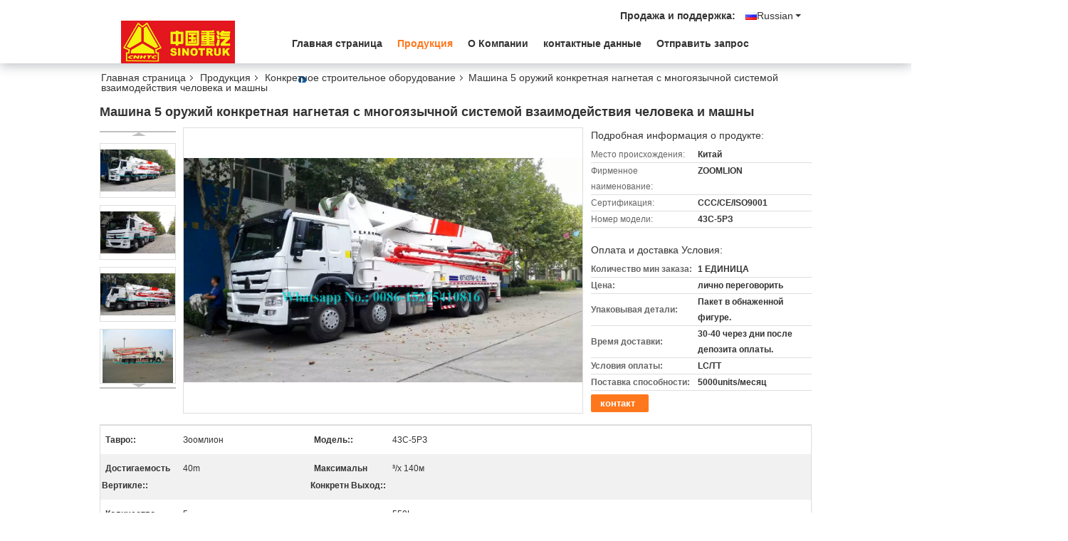

--- FILE ---
content_type: text/html
request_url: https://russian.mining-dumptruck.com/sale-11323440-5-arms-concrete-pumping-machine-with-multilingual-man-machine-interface-system.html
body_size: 40269
content:

<!DOCTYPE html>
<html lang="ru">
<head>
	<meta charset="utf-8">
	<meta http-equiv="X-UA-Compatible" content="IE=edge">
	<meta name="viewport" content="width=device-width, initial-scale=1">
    <title>Машина 5 оружий конкретная нагнетая с многоязычной системой взаимодействия человека и машны</title>
    <meta name="keywords" content="насос установленный тележкой конкретный, мобильные тележки смесителя цемента, Конкретное строительное оборудование" />
    <meta name="description" content="высокое качество Машина 5 оружий конкретная нагнетая с многоязычной системой взаимодействия человека и машны из Китая, Ведущий рынок продукции Китая насос установленный тележкой конкретный Продукт, со строгим контролем качества мобильные тележки смесителя цемента заводы, производя высокое качество мобильные тележки смесителя цемента продукты." />
			<link type='text/css' rel='stylesheet' href='/??/images/global.css,/photo/mining-dumptruck/sitetpl/style/common.css?ver=1736496301' media='all'>
			  <script type='text/javascript' src='/js/jquery.js'></script><meta property="og:title" content="Машина 5 оружий конкретная нагнетая с многоязычной системой взаимодействия человека и машны" />
<meta property="og:description" content="высокое качество Машина 5 оружий конкретная нагнетая с многоязычной системой взаимодействия человека и машны из Китая, Ведущий рынок продукции Китая насос установленный тележкой конкретный Продукт, со строгим контролем качества мобильные тележки смесителя цемента заводы, производя высокое качество мобильные тележки смесителя цемента продукты." />
<meta property="og:type" content="product" />
<meta property="og:availability" content="instock" />
<meta property="og:site_name" content="Shandong Global Heavy Truck Import&amp;Export Co.,Ltd" />
<meta property="og:url" content="https://russian.mining-dumptruck.com/sale-11323440-5-arms-concrete-pumping-machine-with-multilingual-man-machine-interface-system.html" />
<meta property="og:image" content="https://russian.mining-dumptruck.com/photo/ps21511546-5_arms_concrete_pumping_machine_with_multilingual_man_machine_interface_system.jpg" />
<link rel="canonical" href="https://russian.mining-dumptruck.com/sale-11323440-5-arms-concrete-pumping-machine-with-multilingual-man-machine-interface-system.html" />
<link rel="alternate" href="https://m.russian.mining-dumptruck.com/sale-11323440-5-arms-concrete-pumping-machine-with-multilingual-man-machine-interface-system.html" media="only screen and (max-width: 640px)" />
<link rel="stylesheet" type="text/css" href="/js/guidefirstcommon.css" />
<link rel="stylesheet" type="text/css" href="/js/guidecommon_99335.css" />
<style type="text/css">
/*<![CDATA[*/
.consent__cookie {position: fixed;top: 0;left: 0;width: 100%;height: 0%;z-index: 100000;}.consent__cookie_bg {position: fixed;top: 0;left: 0;width: 100%;height: 100%;background: #000;opacity: .6;display: none }.consent__cookie_rel {position: fixed;bottom:0;left: 0;width: 100%;background: #fff;display: -webkit-box;display: -ms-flexbox;display: flex;flex-wrap: wrap;padding: 24px 80px;-webkit-box-sizing: border-box;box-sizing: border-box;-webkit-box-pack: justify;-ms-flex-pack: justify;justify-content: space-between;-webkit-transition: all ease-in-out .3s;transition: all ease-in-out .3s }.consent__close {position: absolute;top: 20px;right: 20px;cursor: pointer }.consent__close svg {fill: #777 }.consent__close:hover svg {fill: #000 }.consent__cookie_box {flex: 1;word-break: break-word;}.consent__warm {color: #777;font-size: 16px;margin-bottom: 12px;line-height: 19px }.consent__title {color: #333;font-size: 20px;font-weight: 600;margin-bottom: 12px;line-height: 23px }.consent__itxt {color: #333;font-size: 14px;margin-bottom: 12px;display: -webkit-box;display: -ms-flexbox;display: flex;-webkit-box-align: center;-ms-flex-align: center;align-items: center }.consent__itxt i {display: -webkit-inline-box;display: -ms-inline-flexbox;display: inline-flex;width: 28px;height: 28px;border-radius: 50%;background: #e0f9e9;margin-right: 8px;-webkit-box-align: center;-ms-flex-align: center;align-items: center;-webkit-box-pack: center;-ms-flex-pack: center;justify-content: center }.consent__itxt svg {fill: #3ca860 }.consent__txt {color: #a6a6a6;font-size: 14px;margin-bottom: 8px;line-height: 17px }.consent__btns {display: -webkit-box;display: -ms-flexbox;display: flex;-webkit-box-orient: vertical;-webkit-box-direction: normal;-ms-flex-direction: column;flex-direction: column;-webkit-box-pack: center;-ms-flex-pack: center;justify-content: center;flex-shrink: 0;}.consent__btn {width: 280px;height: 40px;line-height: 40px;text-align: center;background: #3ca860;color: #fff;border-radius: 4px;margin: 8px 0;-webkit-box-sizing: border-box;box-sizing: border-box;cursor: pointer;font-size:14px}.consent__btn:hover {background: #00823b }.consent__btn.empty {color: #3ca860;border: 1px solid #3ca860;background: #fff }.consent__btn.empty:hover {background: #3ca860;color: #fff }.open .consent__cookie_bg {display: block }.open .consent__cookie_rel {bottom: 0 }@media (max-width: 760px) {.consent__btns {width: 100%;align-items: center;}.consent__cookie_rel {padding: 20px 24px }}.consent__cookie.open {display: block;}.consent__cookie {display: none;}
/*]]>*/
</style>
<style type="text/css">
/*<![CDATA[*/
@media only screen and (max-width:640px){.contact_now_dialog .content-wrap .desc{background-image:url(/images/cta_images/bg_s.png) !important}}.contact_now_dialog .content-wrap .content-wrap_header .cta-close{background-image:url(/images/cta_images/sprite.png) !important}.contact_now_dialog .content-wrap .desc{background-image:url(/images/cta_images/bg_l.png) !important}.contact_now_dialog .content-wrap .cta-btn i{background-image:url(/images/cta_images/sprite.png) !important}.contact_now_dialog .content-wrap .head-tip img{content:url(/images/cta_images/cta_contact_now.png) !important}.cusim{background-image:url(/images/imicon/im.svg) !important}.cuswa{background-image:url(/images/imicon/wa.png) !important}.cusall{background-image:url(/images/imicon/allchat.svg) !important}
/*]]>*/
</style>
<script type="text/javascript" src="/js/guidefirstcommon.js"></script>
<script type="text/javascript">
/*<![CDATA[*/
window.isvideotpl = 1;window.detailurl = '/sale-11323440-5-arms-concrete-pumping-machine-with-multilingual-man-machine-interface-system.html';
var colorUrl = '';var isShowGuide = 2;var showGuideColor = 0;var im_appid = 10003;var im_msg="Good day, what product are you looking for?";

var cta_cid = 36577;var use_defaulProductInfo = 1;var cta_pid = 11323440;var test_company = 0;var webim_domain = '';var company_type = 0;var cta_equipment = 'pc'; var setcookie = 'setwebimCookie(47247,11323440,0)'; var whatsapplink = "https://wa.me/?text=Hi%2C+I%27m+interested+in+%D0%9C%D0%B0%D1%88%D0%B8%D0%BD%D0%B0+5+%D0%BE%D1%80%D1%83%D0%B6%D0%B8%D0%B9+%D0%BA%D0%BE%D0%BD%D0%BA%D1%80%D0%B5%D1%82%D0%BD%D0%B0%D1%8F+%D0%BD%D0%B0%D0%B3%D0%BD%D0%B5%D1%82%D0%B0%D1%8F+%D1%81+%D0%BC%D0%BD%D0%BE%D0%B3%D0%BE%D1%8F%D0%B7%D1%8B%D1%87%D0%BD%D0%BE%D0%B9+%D1%81%D0%B8%D1%81%D1%82%D0%B5%D0%BC%D0%BE%D0%B9+%D0%B2%D0%B7%D0%B0%D0%B8%D0%BC%D0%BE%D0%B4%D0%B5%D0%B9%D1%81%D1%82%D0%B2%D0%B8%D1%8F+%D1%87%D0%B5%D0%BB%D0%BE%D0%B2%D0%B5%D0%BA%D0%B0+%D0%B8+%D0%BC%D0%B0%D1%88%D0%BD%D1%8B."; function insertMeta(){var str = '<meta name="mobile-web-app-capable" content="yes" /><meta name="viewport" content="width=device-width, initial-scale=1.0" />';document.head.insertAdjacentHTML('beforeend',str);} var element = document.querySelector('a.footer_webim_a[href="/webim/webim_tab.html"]');if (element) {element.parentNode.removeChild(element);}

var colorUrl = '';
var aisearch = 0;
var selfUrl = '';
window.playerReportUrl='/vod/view_count/report';
var query_string = ["Products","Detail"];
var g_tp = '';
var customtplcolor = 99335;
var str_chat = 'общаться';
				var str_call_now = 'Позвони сейчас же.';
var str_chat_now = 'Поговорите сейчас';
var str_contact1 = 'Лучшая цена';var str_chat_lang='russian';var str_contact2 = 'Получить цену';var str_contact2 = 'Лучшая цена';var str_contact = 'контакт';
window.predomainsub = "";
/*]]>*/
</script>
</head>
<body>
<img src="/logo.gif" style="display:none" alt="logo"/>
<a style="display: none!important;" title="Shandong Global Heavy Truck Import&Export Co.,Ltd" class="float-inquiry" href="/contactnow.html" onclick='setinquiryCookie("{\"showproduct\":1,\"pid\":\"11323440\",\"name\":\"\\u041c\\u0430\\u0448\\u0438\\u043d\\u0430 5 \\u043e\\u0440\\u0443\\u0436\\u0438\\u0439 \\u043a\\u043e\\u043d\\u043a\\u0440\\u0435\\u0442\\u043d\\u0430\\u044f \\u043d\\u0430\\u0433\\u043d\\u0435\\u0442\\u0430\\u044f \\u0441 \\u043c\\u043d\\u043e\\u0433\\u043e\\u044f\\u0437\\u044b\\u0447\\u043d\\u043e\\u0439 \\u0441\\u0438\\u0441\\u0442\\u0435\\u043c\\u043e\\u0439 \\u0432\\u0437\\u0430\\u0438\\u043c\\u043e\\u0434\\u0435\\u0439\\u0441\\u0442\\u0432\\u0438\\u044f \\u0447\\u0435\\u043b\\u043e\\u0432\\u0435\\u043a\\u0430 \\u0438 \\u043c\\u0430\\u0448\\u043d\\u044b\",\"source_url\":\"\\/sale-11323440-5-arms-concrete-pumping-machine-with-multilingual-man-machine-interface-system.html\",\"picurl\":\"\\/photo\\/pd21511546-5_arms_concrete_pumping_machine_with_multilingual_man_machine_interface_system.jpg\",\"propertyDetail\":[[\"\\u0422\\u0430\\u0432\\u0440\\u043e:\",\"\\u0417\\u043e\\u043e\\u043c\\u043b\\u0438\\u043e\\u043d\"],[\"\\u041c\\u043e\\u0434\\u0435\\u043b\\u044c:\",\"43\\u0421-5\\u0420\\u0417\"],[\"\\u0414\\u043e\\u0441\\u0442\\u0438\\u0433\\u0430\\u0435\\u043c\\u043e\\u0441\\u0442\\u044c \\u0412\\u0435\\u0440\\u0442\\u0438\\u043a\\u043b\\u0435:\",\"40m\"],[\"\\u041c\\u0430\\u043a\\u0441\\u0438\\u043c\\u0430\\u043b\\u044c\\u043d \\u041a\\u043e\\u043d\\u043a\\u0440\\u0435\\u0442\\u043d\\u00a0\\u0412\\u044b\\u0445\\u043e\\u0434:\",\"\\u00b3\\/\\u0445 140\\u043c\"]],\"company_name\":null,\"picurl_c\":\"\\/photo\\/pc21511546-5_arms_concrete_pumping_machine_with_multilingual_man_machine_interface_system.jpg\",\"price\":\"\\u043b\\u0438\\u0447\\u043d\\u043e \\u043f\\u0435\\u0440\\u0435\\u0433\\u043e\\u0432\\u043e\\u0440\\u0438\\u0442\\u044c\",\"username\":\"Mr. Zhang\",\"viewTime\":\"\\u041f\\u043e\\u0441\\u043b\\u0435\\u0434\\u043d\\u0435\\u0435 \\u0412\\u043e\\u0439\\u0442\\u0438 : 0 \\u0447\\u0430\\u0441\\u043e\\u0432 22 minuts \\u0442\\u043e\\u043c\\u0443 \\u043d\\u0430\\u0437\\u0430\\u0434\",\"subject\":\"\\u0427\\u0442\\u043e \\u0442\\u0430\\u043a\\u043e\\u0435 \\u0446\\u0435\\u043d\\u0430 FOB \\u043d\\u0430 \\u041c\\u0430\\u0448\\u0438\\u043d\\u0430 5 \\u043e\\u0440\\u0443\\u0436\\u0438\\u0439 \\u043a\\u043e\\u043d\\u043a\\u0440\\u0435\\u0442\\u043d\\u0430\\u044f \\u043d\\u0430\\u0433\\u043d\\u0435\\u0442\\u0430\\u044f \\u0441 \\u043c\\u043d\\u043e\\u0433\\u043e\\u044f\\u0437\\u044b\\u0447\\u043d\\u043e\\u0439 \\u0441\\u0438\\u0441\\u0442\\u0435\\u043c\\u043e\\u0439 \\u0432\\u0437\\u0430\\u0438\\u043c\\u043e\\u0434\\u0435\\u0439\\u0441\\u0442\\u0432\\u0438\\u044f \\u0447\\u0435\\u043b\\u043e\\u0432\\u0435\\u043a\\u0430 \\u0438 \\u043c\\u0430\\u0448\\u043d\\u044b\",\"countrycode\":\"\"}");'></a>
<script>
var originProductInfo = '';
var originProductInfo = {"showproduct":1,"pid":"11323440","name":"\u041c\u0430\u0448\u0438\u043d\u0430 5 \u043e\u0440\u0443\u0436\u0438\u0439 \u043a\u043e\u043d\u043a\u0440\u0435\u0442\u043d\u0430\u044f \u043d\u0430\u0433\u043d\u0435\u0442\u0430\u044f \u0441 \u043c\u043d\u043e\u0433\u043e\u044f\u0437\u044b\u0447\u043d\u043e\u0439 \u0441\u0438\u0441\u0442\u0435\u043c\u043e\u0439 \u0432\u0437\u0430\u0438\u043c\u043e\u0434\u0435\u0439\u0441\u0442\u0432\u0438\u044f \u0447\u0435\u043b\u043e\u0432\u0435\u043a\u0430 \u0438 \u043c\u0430\u0448\u043d\u044b","source_url":"\/sale-11323440-5-arms-concrete-pumping-machine-with-multilingual-man-machine-interface-system.html","picurl":"\/photo\/pd21511546-5_arms_concrete_pumping_machine_with_multilingual_man_machine_interface_system.jpg","propertyDetail":[["\u0422\u0430\u0432\u0440\u043e:","\u0417\u043e\u043e\u043c\u043b\u0438\u043e\u043d"],["\u041c\u043e\u0434\u0435\u043b\u044c:","43\u0421-5\u0420\u0417"],["\u0414\u043e\u0441\u0442\u0438\u0433\u0430\u0435\u043c\u043e\u0441\u0442\u044c \u0412\u0435\u0440\u0442\u0438\u043a\u043b\u0435:","40m"],["\u041c\u0430\u043a\u0441\u0438\u043c\u0430\u043b\u044c\u043d \u041a\u043e\u043d\u043a\u0440\u0435\u0442\u043d\u00a0\u0412\u044b\u0445\u043e\u0434:","\u00b3\/\u0445 140\u043c"]],"company_name":null,"picurl_c":"\/photo\/pc21511546-5_arms_concrete_pumping_machine_with_multilingual_man_machine_interface_system.jpg","price":"\u043b\u0438\u0447\u043d\u043e \u043f\u0435\u0440\u0435\u0433\u043e\u0432\u043e\u0440\u0438\u0442\u044c","username":"Mr. Zhang","viewTime":"\u041f\u043e\u0441\u043b\u0435\u0434\u043d\u0435\u0435 \u0412\u043e\u0439\u0442\u0438 : 0 \u0447\u0430\u0441\u043e\u0432 22 minuts \u0442\u043e\u043c\u0443 \u043d\u0430\u0437\u0430\u0434","subject":"\u041f\u043e\u0436\u0430\u043b\u0443\u0439\u0441\u0442\u0430, \u043f\u0440\u0438\u0448\u043b\u0438\u0442\u0435 \u043c\u043d\u0435 FOB \u0446\u0435\u043d\u0430 \u043d\u0430 \u041c\u0430\u0448\u0438\u043d\u0430 5 \u043e\u0440\u0443\u0436\u0438\u0439 \u043a\u043e\u043d\u043a\u0440\u0435\u0442\u043d\u0430\u044f \u043d\u0430\u0433\u043d\u0435\u0442\u0430\u044f \u0441 \u043c\u043d\u043e\u0433\u043e\u044f\u0437\u044b\u0447\u043d\u043e\u0439 \u0441\u0438\u0441\u0442\u0435\u043c\u043e\u0439 \u0432\u0437\u0430\u0438\u043c\u043e\u0434\u0435\u0439\u0441\u0442\u0432\u0438\u044f \u0447\u0435\u043b\u043e\u0432\u0435\u043a\u0430 \u0438 \u043c\u0430\u0448\u043d\u044b","countrycode":""};
var save_url = "/contactsave.html";
var update_url = "/updateinquiry.html";
var productInfo = {};
var defaulProductInfo = {};
var myDate = new Date();
var curDate = myDate.getFullYear()+'-'+(parseInt(myDate.getMonth())+1)+'-'+myDate.getDate();
var message = '';
var default_pop = 1;
var leaveMessageDialog = document.getElementsByClassName('leave-message-dialog')[0]; // 获取弹层
var _$$ = function (dom) {
    return document.querySelectorAll(dom);
};
resInfo = originProductInfo;
resInfo['name'] = resInfo['name'] || '';
defaulProductInfo.pid = resInfo['pid'];
defaulProductInfo.productName = resInfo['name'] ?? '';
defaulProductInfo.productInfo = resInfo['propertyDetail'];
defaulProductInfo.productImg = resInfo['picurl_c'];
defaulProductInfo.subject = resInfo['subject'] ?? '';
defaulProductInfo.productImgAlt = resInfo['name'] ?? '';
var inquirypopup_tmp = 1;
var message = 'Дорогой,'+'\r\n'+"Мне интересно"+' '+trim(resInfo['name'])+", не могли бы вы прислать мне более подробную информацию, такую ​​как тип, размер, MOQ, материал и т. д."+'\r\n'+"Спасибо!"+'\r\n'+"Жду твоего ответа.";
var message_1 = 'Дорогой,'+'\r\n'+"Мне интересно"+' '+trim(resInfo['name'])+", не могли бы вы прислать мне более подробную информацию, такую ​​как тип, размер, MOQ, материал и т. д."+'\r\n'+"Спасибо!"+'\r\n'+"Жду твоего ответа.";
var message_2 = 'Здравствуйте,'+'\r\n'+"я ищу"+' '+trim(resInfo['name'])+", пришлите мне цену, спецификацию и изображение."+'\r\n'+"Будем очень признательны за ваш быстрый ответ."+'\r\n'+"Не стесняйтесь обращаться ко мне за дополнительной информацией."+'\r\n'+"Большое спасибо.";
var message_3 = 'Здравствуйте,'+'\r\n'+trim(resInfo['name'])+' '+"соответствует моим ожиданиям."+'\r\n'+"Пожалуйста, дайте мне лучшую цену и другую информацию о продукте."+'\r\n'+"Не стесняйтесь обращаться ко мне через мою почту."+'\r\n'+"Большое спасибо.";

var message_4 = 'Дорогой,'+'\r\n'+"Какая цена FOB на вашем"+' '+trim(resInfo['name'])+'?'+'\r\n'+"Какое ближайшее имя порта?"+'\r\n'+"Пожалуйста, ответьте мне как можно скорее, было бы лучше поделиться дополнительной информацией."+'\r\n'+"С уважением!";
var message_5 = 'Всем привет,'+'\r\n'+"Мне очень интересно ваше"+' '+trim(resInfo['name'])+'.'+'\r\n'+"Пожалуйста, пришлите мне информацию о вашем продукте."+'\r\n'+"Жду вашего быстрого ответа."+'\r\n'+"Не стесняйтесь обращаться ко мне по почте."+'\r\n'+"С уважением!";

var message_6 = 'Дорогой,'+'\r\n'+"Пожалуйста, предоставьте нам информацию о вашем"+' '+trim(resInfo['name'])+", такие как тип, размер, материал и, конечно же, лучшая цена."+'\r\n'+"Жду вашего быстрого ответа."+'\r\n'+"Вы!";
var message_7 = 'Дорогой,'+'\r\n'+"Вы можете поставить"+' '+trim(resInfo['name'])+" для нас?"+'\r\n'+"Сначала нам нужен прайс-лист и некоторые сведения о продукте."+'\r\n'+"Надеюсь получить ответ в ближайшее время и надеюсь на сотрудничество."+'\r\n'+"Большое спасибо.";
var message_8 = 'Здравствуй,'+'\r\n'+"я ищу"+' '+trim(resInfo['name'])+", пожалуйста, дайте мне более подробную информацию о продукте."+'\r\n'+"Я с нетерпением жду вашего ответа."+'\r\n'+"Вы!";
var message_9 = 'Здравствуйте,'+'\r\n'+"Твой"+' '+trim(resInfo['name'])+" очень хорошо отвечает моим требованиям."+'\r\n'+"Пожалуйста, пришлите мне цену, спецификацию, аналогичная модель будет в порядке."+'\r\n'+"Не стесняйтесь общаться со мной."+'\r\n'+"Спасибо!";
var message_10 = 'Дорогой,'+'\r\n'+"Я хочу узнать больше о деталях и цитате"+' '+trim(resInfo['name'])+'.'+'\r\n'+"Не стесняйтесь обратиться ко мне."+'\r\n'+"С уважением!";

var r = getRandom(1,10);

defaulProductInfo.message = eval("message_"+r);
    defaulProductInfo.message = eval("message_"+r);
        var mytAjax = {

    post: function(url, data, fn) {
        var xhr = new XMLHttpRequest();
        xhr.open("POST", url, true);
        xhr.setRequestHeader("Content-Type", "application/x-www-form-urlencoded;charset=UTF-8");
        xhr.setRequestHeader("X-Requested-With", "XMLHttpRequest");
        xhr.setRequestHeader('Content-Type','text/plain;charset=UTF-8');
        xhr.onreadystatechange = function() {
            if(xhr.readyState == 4 && (xhr.status == 200 || xhr.status == 304)) {
                fn.call(this, xhr.responseText);
            }
        };
        xhr.send(data);
    },

    postform: function(url, data, fn) {
        var xhr = new XMLHttpRequest();
        xhr.open("POST", url, true);
        xhr.setRequestHeader("X-Requested-With", "XMLHttpRequest");
        xhr.onreadystatechange = function() {
            if(xhr.readyState == 4 && (xhr.status == 200 || xhr.status == 304)) {
                fn.call(this, xhr.responseText);
            }
        };
        xhr.send(data);
    }
};
/*window.onload = function(){
    leaveMessageDialog = document.getElementsByClassName('leave-message-dialog')[0];
    if (window.localStorage.recordDialogStatus=='undefined' || (window.localStorage.recordDialogStatus!='undefined' && window.localStorage.recordDialogStatus != curDate)) {
        setTimeout(function(){
            if(parseInt(inquirypopup_tmp%10) == 1){
                creatDialog(defaulProductInfo, 1);
            }
        }, 6000);
    }
};*/
function trim(str)
{
    str = str.replace(/(^\s*)/g,"");
    return str.replace(/(\s*$)/g,"");
};
function getRandom(m,n){
    var num = Math.floor(Math.random()*(m - n) + n);
    return num;
};
function strBtn(param) {

    var starattextarea = document.getElementById("textareamessage").value.length;
    var email = document.getElementById("startEmail").value;

    var default_tip = document.querySelectorAll(".watermark_container").length;
    if (20 < starattextarea && starattextarea < 3000) {
        if(default_tip>0){
            document.getElementById("textareamessage1").parentNode.parentNode.nextElementSibling.style.display = "none";
        }else{
            document.getElementById("textareamessage1").parentNode.nextElementSibling.style.display = "none";
        }

    } else {
        if(default_tip>0){
            document.getElementById("textareamessage1").parentNode.parentNode.nextElementSibling.style.display = "block";
        }else{
            document.getElementById("textareamessage1").parentNode.nextElementSibling.style.display = "block";
        }

        return;
    }

    // var re = /^([a-zA-Z0-9_-])+@([a-zA-Z0-9_-])+\.([a-zA-Z0-9_-])+/i;/*邮箱不区分大小写*/
    var re = /^[a-zA-Z0-9][\w-]*(\.?[\w-]+)*@[a-zA-Z0-9-]+(\.[a-zA-Z0-9]+)+$/i;
    if (!re.test(email)) {
        document.getElementById("startEmail").nextElementSibling.style.display = "block";
        return;
    } else {
        document.getElementById("startEmail").nextElementSibling.style.display = "none";
    }

    var subject = document.getElementById("pop_subject").value;
    var pid = document.getElementById("pop_pid").value;
    var message = document.getElementById("textareamessage").value;
    var sender_email = document.getElementById("startEmail").value;
    var tel = '';
    if (document.getElementById("tel0") != undefined && document.getElementById("tel0") != '')
        tel = document.getElementById("tel0").value;
    var form_serialize = '&tel='+tel;

    form_serialize = form_serialize.replace(/\+/g, "%2B");
    mytAjax.post(save_url,"pid="+pid+"&subject="+subject+"&email="+sender_email+"&message="+(message)+form_serialize,function(res){
        var mes = JSON.parse(res);
        if(mes.status == 200){
            var iid = mes.iid;
            document.getElementById("pop_iid").value = iid;
            document.getElementById("pop_uuid").value = mes.uuid;

            if(typeof gtag_report_conversion === "function"){
                gtag_report_conversion();//执行统计js代码
            }
            if(typeof fbq === "function"){
                fbq('track','Purchase');//执行统计js代码
            }
        }
    });
    for (var index = 0; index < document.querySelectorAll(".dialog-content-pql").length; index++) {
        document.querySelectorAll(".dialog-content-pql")[index].style.display = "none";
    };
    $('#idphonepql').val(tel);
    document.getElementById("dialog-content-pql-id").style.display = "block";
    ;
};
function twoBtnOk(param) {

    var selectgender = document.getElementById("Mr").innerHTML;
    var iid = document.getElementById("pop_iid").value;
    var sendername = document.getElementById("idnamepql").value;
    var senderphone = document.getElementById("idphonepql").value;
    var sendercname = document.getElementById("idcompanypql").value;
    var uuid = document.getElementById("pop_uuid").value;
    var gender = 2;
    if(selectgender == 'Mr.') gender = 0;
    if(selectgender == 'Mrs.') gender = 1;
    var pid = document.getElementById("pop_pid").value;
    var form_serialize = '';

        form_serialize = form_serialize.replace(/\+/g, "%2B");

    mytAjax.post(update_url,"iid="+iid+"&gender="+gender+"&uuid="+uuid+"&name="+(sendername)+"&tel="+(senderphone)+"&company="+(sendercname)+form_serialize,function(res){});

    for (var index = 0; index < document.querySelectorAll(".dialog-content-pql").length; index++) {
        document.querySelectorAll(".dialog-content-pql")[index].style.display = "none";
    };
    document.getElementById("dialog-content-pql-ok").style.display = "block";

};
function toCheckMust(name) {
    $('#'+name+'error').hide();
}
function handClidk(param) {
    var starattextarea = document.getElementById("textareamessage1").value.length;
    var email = document.getElementById("startEmail1").value;
    var default_tip = document.querySelectorAll(".watermark_container").length;
    if (20 < starattextarea && starattextarea < 3000) {
        if(default_tip>0){
            document.getElementById("textareamessage1").parentNode.parentNode.nextElementSibling.style.display = "none";
        }else{
            document.getElementById("textareamessage1").parentNode.nextElementSibling.style.display = "none";
        }

    } else {
        if(default_tip>0){
            document.getElementById("textareamessage1").parentNode.parentNode.nextElementSibling.style.display = "block";
        }else{
            document.getElementById("textareamessage1").parentNode.nextElementSibling.style.display = "block";
        }

        return;
    }

    // var re = /^([a-zA-Z0-9_-])+@([a-zA-Z0-9_-])+\.([a-zA-Z0-9_-])+/i;
    var re = /^[a-zA-Z0-9][\w-]*(\.?[\w-]+)*@[a-zA-Z0-9-]+(\.[a-zA-Z0-9]+)+$/i;
    if (!re.test(email)) {
        document.getElementById("startEmail1").nextElementSibling.style.display = "block";
        return;
    } else {
        document.getElementById("startEmail1").nextElementSibling.style.display = "none";
    }

    var subject = document.getElementById("pop_subject").value;
    var pid = document.getElementById("pop_pid").value;
    var message = document.getElementById("textareamessage1").value;
    var sender_email = document.getElementById("startEmail1").value;
    var form_serialize = tel = '';
    if (document.getElementById("tel1") != undefined && document.getElementById("tel1") != '')
        tel = document.getElementById("tel1").value;
        mytAjax.post(save_url,"email="+sender_email+"&tel="+tel+"&pid="+pid+"&message="+message+"&subject="+subject+form_serialize,function(res){

        var mes = JSON.parse(res);
        if(mes.status == 200){
            var iid = mes.iid;
            document.getElementById("pop_iid").value = iid;
            document.getElementById("pop_uuid").value = mes.uuid;
            if(typeof gtag_report_conversion === "function"){
                gtag_report_conversion();//执行统计js代码
            }
        }

    });
    for (var index = 0; index < document.querySelectorAll(".dialog-content-pql").length; index++) {
        document.querySelectorAll(".dialog-content-pql")[index].style.display = "none";
    };
    $('#idphonepql').val(tel);
    document.getElementById("dialog-content-pql-id").style.display = "block";

};
window.addEventListener('load', function () {
    $('.checkbox-wrap label').each(function(){
        if($(this).find('input').prop('checked')){
            $(this).addClass('on')
        }else {
            $(this).removeClass('on')
        }
    })
    $(document).on('click', '.checkbox-wrap label' , function(ev){
        if (ev.target.tagName.toUpperCase() != 'INPUT') {
            $(this).toggleClass('on')
        }
    })
})

function hand_video(pdata) {
    data = JSON.parse(pdata);
    productInfo.productName = data.productName;
    productInfo.productInfo = data.productInfo;
    productInfo.productImg = data.productImg;
    productInfo.subject = data.subject;

    var message = 'Дорогой,'+'\r\n'+"Мне интересно"+' '+trim(data.productName)+", не могли бы вы прислать мне более подробную информацию, такую ​​как тип, размер, количество, материал и т. д."+'\r\n'+"Спасибо!"+'\r\n'+"Жду твоего ответа.";

    var message = 'Дорогой,'+'\r\n'+"Мне интересно"+' '+trim(data.productName)+", не могли бы вы прислать мне более подробную информацию, такую ​​как тип, размер, MOQ, материал и т. д."+'\r\n'+"Спасибо!"+'\r\n'+"Жду твоего ответа.";
    var message_1 = 'Дорогой,'+'\r\n'+"Мне интересно"+' '+trim(data.productName)+", не могли бы вы прислать мне более подробную информацию, такую ​​как тип, размер, MOQ, материал и т. д."+'\r\n'+"Спасибо!"+'\r\n'+"Жду твоего ответа.";
    var message_2 = 'Здравствуйте,'+'\r\n'+"я ищу"+' '+trim(data.productName)+", пришлите мне цену, спецификацию и изображение."+'\r\n'+"Будем очень признательны за ваш быстрый ответ."+'\r\n'+"Не стесняйтесь обращаться ко мне за дополнительной информацией."+'\r\n'+"Большое спасибо.";
    var message_3 = 'Здравствуйте,'+'\r\n'+trim(data.productName)+' '+"соответствует моим ожиданиям."+'\r\n'+"Пожалуйста, дайте мне лучшую цену и другую информацию о продукте."+'\r\n'+"Не стесняйтесь обращаться ко мне через мою почту."+'\r\n'+"Большое спасибо.";

    var message_4 = 'Дорогой,'+'\r\n'+"Какая цена FOB на вашем"+' '+trim(data.productName)+'?'+'\r\n'+"Какое ближайшее имя порта?"+'\r\n'+"Пожалуйста, ответьте мне как можно скорее, было бы лучше поделиться дополнительной информацией."+'\r\n'+"С уважением!";
    var message_5 = 'Всем привет,'+'\r\n'+"Мне очень интересно ваше"+' '+trim(data.productName)+'.'+'\r\n'+"Пожалуйста, пришлите мне информацию о вашем продукте."+'\r\n'+"Жду вашего быстрого ответа."+'\r\n'+"Не стесняйтесь обращаться ко мне по почте."+'\r\n'+"С уважением!";

    var message_6 = 'Дорогой,'+'\r\n'+"Пожалуйста, предоставьте нам информацию о вашем"+' '+trim(data.productName)+", такие как тип, размер, материал и, конечно же, лучшая цена."+'\r\n'+"Жду вашего быстрого ответа."+'\r\n'+"Вы!";
    var message_7 = 'Дорогой,'+'\r\n'+"Вы можете поставить"+' '+trim(data.productName)+" для нас?"+'\r\n'+"Сначала нам нужен прайс-лист и некоторые сведения о продукте."+'\r\n'+"Надеюсь получить ответ в ближайшее время и надеюсь на сотрудничество."+'\r\n'+"Большое спасибо.";
    var message_8 = 'Здравствуй,'+'\r\n'+"я ищу"+' '+trim(data.productName)+", пожалуйста, дайте мне более подробную информацию о продукте."+'\r\n'+"Я с нетерпением жду вашего ответа."+'\r\n'+"Вы!";
    var message_9 = 'Здравствуйте,'+'\r\n'+"Твой"+' '+trim(data.productName)+" очень хорошо отвечает моим требованиям."+'\r\n'+"Пожалуйста, пришлите мне цену, спецификацию, аналогичная модель будет в порядке."+'\r\n'+"Не стесняйтесь общаться со мной."+'\r\n'+"Спасибо!";
    var message_10 = 'Дорогой,'+'\r\n'+"Я хочу узнать больше о деталях и цитате"+' '+trim(data.productName)+'.'+'\r\n'+"Не стесняйтесь обратиться ко мне."+'\r\n'+"С уважением!";

    var r = getRandom(1,10);

    productInfo.message = eval("message_"+r);
            if(parseInt(inquirypopup_tmp/10) == 1){
        productInfo.message = "";
    }
    productInfo.pid = data.pid;
    creatDialog(productInfo, 2);
};

function handDialog(pdata) {
    data = JSON.parse(pdata);
    productInfo.productName = data.productName;
    productInfo.productInfo = data.productInfo;
    productInfo.productImg = data.productImg;
    productInfo.subject = data.subject;

    var message = 'Дорогой,'+'\r\n'+"Мне интересно"+' '+trim(data.productName)+", не могли бы вы прислать мне более подробную информацию, такую ​​как тип, размер, количество, материал и т. д."+'\r\n'+"Спасибо!"+'\r\n'+"Жду твоего ответа.";

    var message = 'Дорогой,'+'\r\n'+"Мне интересно"+' '+trim(data.productName)+", не могли бы вы прислать мне более подробную информацию, такую ​​как тип, размер, MOQ, материал и т. д."+'\r\n'+"Спасибо!"+'\r\n'+"Жду твоего ответа.";
    var message_1 = 'Дорогой,'+'\r\n'+"Мне интересно"+' '+trim(data.productName)+", не могли бы вы прислать мне более подробную информацию, такую ​​как тип, размер, MOQ, материал и т. д."+'\r\n'+"Спасибо!"+'\r\n'+"Жду твоего ответа.";
    var message_2 = 'Здравствуйте,'+'\r\n'+"я ищу"+' '+trim(data.productName)+", пришлите мне цену, спецификацию и изображение."+'\r\n'+"Будем очень признательны за ваш быстрый ответ."+'\r\n'+"Не стесняйтесь обращаться ко мне за дополнительной информацией."+'\r\n'+"Большое спасибо.";
    var message_3 = 'Здравствуйте,'+'\r\n'+trim(data.productName)+' '+"соответствует моим ожиданиям."+'\r\n'+"Пожалуйста, дайте мне лучшую цену и другую информацию о продукте."+'\r\n'+"Не стесняйтесь обращаться ко мне через мою почту."+'\r\n'+"Большое спасибо.";

    var message_4 = 'Дорогой,'+'\r\n'+"Какая цена FOB на вашем"+' '+trim(data.productName)+'?'+'\r\n'+"Какое ближайшее имя порта?"+'\r\n'+"Пожалуйста, ответьте мне как можно скорее, было бы лучше поделиться дополнительной информацией."+'\r\n'+"С уважением!";
    var message_5 = 'Всем привет,'+'\r\n'+"Мне очень интересно ваше"+' '+trim(data.productName)+'.'+'\r\n'+"Пожалуйста, пришлите мне информацию о вашем продукте."+'\r\n'+"Жду вашего быстрого ответа."+'\r\n'+"Не стесняйтесь обращаться ко мне по почте."+'\r\n'+"С уважением!";

    var message_6 = 'Дорогой,'+'\r\n'+"Пожалуйста, предоставьте нам информацию о вашем"+' '+trim(data.productName)+", такие как тип, размер, материал и, конечно же, лучшая цена."+'\r\n'+"Жду вашего быстрого ответа."+'\r\n'+"Вы!";
    var message_7 = 'Дорогой,'+'\r\n'+"Вы можете поставить"+' '+trim(data.productName)+" для нас?"+'\r\n'+"Сначала нам нужен прайс-лист и некоторые сведения о продукте."+'\r\n'+"Надеюсь получить ответ в ближайшее время и надеюсь на сотрудничество."+'\r\n'+"Большое спасибо.";
    var message_8 = 'Здравствуй,'+'\r\n'+"я ищу"+' '+trim(data.productName)+", пожалуйста, дайте мне более подробную информацию о продукте."+'\r\n'+"Я с нетерпением жду вашего ответа."+'\r\n'+"Вы!";
    var message_9 = 'Здравствуйте,'+'\r\n'+"Твой"+' '+trim(data.productName)+" очень хорошо отвечает моим требованиям."+'\r\n'+"Пожалуйста, пришлите мне цену, спецификацию, аналогичная модель будет в порядке."+'\r\n'+"Не стесняйтесь общаться со мной."+'\r\n'+"Спасибо!";
    var message_10 = 'Дорогой,'+'\r\n'+"Я хочу узнать больше о деталях и цитате"+' '+trim(data.productName)+'.'+'\r\n'+"Не стесняйтесь обратиться ко мне."+'\r\n'+"С уважением!";

    var r = getRandom(1,10);
    productInfo.message = eval("message_"+r);
            if(parseInt(inquirypopup_tmp/10) == 1){
        productInfo.message = "";
    }
    productInfo.pid = data.pid;
    creatDialog(productInfo, 2);
};

function closepql(param) {

    leaveMessageDialog.style.display = 'none';
};

function closepql2(param) {

    for (var index = 0; index < document.querySelectorAll(".dialog-content-pql").length; index++) {
        document.querySelectorAll(".dialog-content-pql")[index].style.display = "none";
    };
    document.getElementById("dialog-content-pql-ok").style.display = "block";
};

function decodeHtmlEntities(str) {
    var tempElement = document.createElement('div');
    tempElement.innerHTML = str;
    return tempElement.textContent || tempElement.innerText || '';
}

function initProduct(productInfo,type){

    productInfo.productName = decodeHtmlEntities(productInfo.productName);
    productInfo.message = decodeHtmlEntities(productInfo.message);

    leaveMessageDialog = document.getElementsByClassName('leave-message-dialog')[0];
    leaveMessageDialog.style.display = "block";
    if(type == 3){
        var popinquiryemail = document.getElementById("popinquiryemail").value;
        _$$("#startEmail1")[0].value = popinquiryemail;
    }else{
        _$$("#startEmail1")[0].value = "";
    }
    _$$("#startEmail")[0].value = "";
    _$$("#idnamepql")[0].value = "";
    _$$("#idphonepql")[0].value = "";
    _$$("#idcompanypql")[0].value = "";

    _$$("#pop_pid")[0].value = productInfo.pid;
    _$$("#pop_subject")[0].value = productInfo.subject;
    
    if(parseInt(inquirypopup_tmp/10) == 1){
        productInfo.message = "";
    }

    _$$("#textareamessage1")[0].value = productInfo.message;
    _$$("#textareamessage")[0].value = productInfo.message;

    _$$("#dialog-content-pql-id .titlep")[0].innerHTML = productInfo.productName;
    _$$("#dialog-content-pql-id img")[0].setAttribute("src", productInfo.productImg);
    _$$("#dialog-content-pql-id img")[0].setAttribute("alt", productInfo.productImgAlt);

    _$$("#dialog-content-pql-id-hand img")[0].setAttribute("src", productInfo.productImg);
    _$$("#dialog-content-pql-id-hand img")[0].setAttribute("alt", productInfo.productImgAlt);
    _$$("#dialog-content-pql-id-hand .titlep")[0].innerHTML = productInfo.productName;

    if (productInfo.productInfo.length > 0) {
        var ul2, ul;
        ul = document.createElement("ul");
        for (var index = 0; index < productInfo.productInfo.length; index++) {
            var el = productInfo.productInfo[index];
            var li = document.createElement("li");
            var span1 = document.createElement("span");
            span1.innerHTML = el[0] + ":";
            var span2 = document.createElement("span");
            span2.innerHTML = el[1];
            li.appendChild(span1);
            li.appendChild(span2);
            ul.appendChild(li);

        }
        ul2 = ul.cloneNode(true);
        if (type === 1) {
            _$$("#dialog-content-pql-id .left")[0].replaceChild(ul, _$$("#dialog-content-pql-id .left ul")[0]);
        } else {
            _$$("#dialog-content-pql-id-hand .left")[0].replaceChild(ul2, _$$("#dialog-content-pql-id-hand .left ul")[0]);
            _$$("#dialog-content-pql-id .left")[0].replaceChild(ul, _$$("#dialog-content-pql-id .left ul")[0]);
        }
    };
    for (var index = 0; index < _$$("#dialog-content-pql-id .right ul li").length; index++) {
        _$$("#dialog-content-pql-id .right ul li")[index].addEventListener("click", function (params) {
            _$$("#dialog-content-pql-id .right #Mr")[0].innerHTML = this.innerHTML
        }, false)

    };

};
function closeInquiryCreateDialog() {
    document.getElementById("xuanpan_dialog_box_pql").style.display = "none";
};
function showInquiryCreateDialog() {
    document.getElementById("xuanpan_dialog_box_pql").style.display = "block";
};
function submitPopInquiry(){
    var message = document.getElementById("inquiry_message").value;
    var email = document.getElementById("inquiry_email").value;
    var subject = defaulProductInfo.subject;
    var pid = defaulProductInfo.pid;
    if (email === undefined) {
        showInquiryCreateDialog();
        document.getElementById("inquiry_email").style.border = "1px solid red";
        return false;
    };
    if (message === undefined) {
        showInquiryCreateDialog();
        document.getElementById("inquiry_message").style.border = "1px solid red";
        return false;
    };
    if (email.search(/^\w+((-\w+)|(\.\w+))*\@[A-Za-z0-9]+((\.|-)[A-Za-z0-9]+)*\.[A-Za-z0-9]+$/) == -1) {
        document.getElementById("inquiry_email").style.border= "1px solid red";
        showInquiryCreateDialog();
        return false;
    } else {
        document.getElementById("inquiry_email").style.border= "";
    };
    if (message.length < 20 || message.length >3000) {
        showInquiryCreateDialog();
        document.getElementById("inquiry_message").style.border = "1px solid red";
        return false;
    } else {
        document.getElementById("inquiry_message").style.border = "";
    };
    var tel = '';
    if (document.getElementById("tel") != undefined && document.getElementById("tel") != '')
        tel = document.getElementById("tel").value;

    mytAjax.post(save_url,"pid="+pid+"&subject="+subject+"&email="+email+"&message="+(message)+'&tel='+tel,function(res){
        var mes = JSON.parse(res);
        if(mes.status == 200){
            var iid = mes.iid;
            document.getElementById("pop_iid").value = iid;
            document.getElementById("pop_uuid").value = mes.uuid;

        }
    });
    initProduct(defaulProductInfo);
    for (var index = 0; index < document.querySelectorAll(".dialog-content-pql").length; index++) {
        document.querySelectorAll(".dialog-content-pql")[index].style.display = "none";
    };
    $('#idphonepql').val(tel);
    document.getElementById("dialog-content-pql-id").style.display = "block";

};

//带附件上传
function submitPopInquiryfile(email_id,message_id,check_sort,name_id,phone_id,company_id,attachments){

    if(typeof(check_sort) == 'undefined'){
        check_sort = 0;
    }
    var message = document.getElementById(message_id).value;
    var email = document.getElementById(email_id).value;
    var attachments = document.getElementById(attachments).value;
    if(typeof(name_id) !== 'undefined' && name_id != ""){
        var name  = document.getElementById(name_id).value;
    }
    if(typeof(phone_id) !== 'undefined' && phone_id != ""){
        var phone = document.getElementById(phone_id).value;
    }
    if(typeof(company_id) !== 'undefined' && company_id != ""){
        var company = document.getElementById(company_id).value;
    }
    var subject = defaulProductInfo.subject;
    var pid = defaulProductInfo.pid;

    if(check_sort == 0){
        if (email === undefined) {
            showInquiryCreateDialog();
            document.getElementById(email_id).style.border = "1px solid red";
            return false;
        };
        if (message === undefined) {
            showInquiryCreateDialog();
            document.getElementById(message_id).style.border = "1px solid red";
            return false;
        };

        if (email.search(/^\w+((-\w+)|(\.\w+))*\@[A-Za-z0-9]+((\.|-)[A-Za-z0-9]+)*\.[A-Za-z0-9]+$/) == -1) {
            document.getElementById(email_id).style.border= "1px solid red";
            showInquiryCreateDialog();
            return false;
        } else {
            document.getElementById(email_id).style.border= "";
        };
        if (message.length < 20 || message.length >3000) {
            showInquiryCreateDialog();
            document.getElementById(message_id).style.border = "1px solid red";
            return false;
        } else {
            document.getElementById(message_id).style.border = "";
        };
    }else{

        if (message === undefined) {
            showInquiryCreateDialog();
            document.getElementById(message_id).style.border = "1px solid red";
            return false;
        };

        if (email === undefined) {
            showInquiryCreateDialog();
            document.getElementById(email_id).style.border = "1px solid red";
            return false;
        };

        if (message.length < 20 || message.length >3000) {
            showInquiryCreateDialog();
            document.getElementById(message_id).style.border = "1px solid red";
            return false;
        } else {
            document.getElementById(message_id).style.border = "";
        };

        if (email.search(/^\w+((-\w+)|(\.\w+))*\@[A-Za-z0-9]+((\.|-)[A-Za-z0-9]+)*\.[A-Za-z0-9]+$/) == -1) {
            document.getElementById(email_id).style.border= "1px solid red";
            showInquiryCreateDialog();
            return false;
        } else {
            document.getElementById(email_id).style.border= "";
        };

    };

    mytAjax.post(save_url,"pid="+pid+"&subject="+subject+"&email="+email+"&message="+message+"&company="+company+"&attachments="+attachments,function(res){
        var mes = JSON.parse(res);
        if(mes.status == 200){
            var iid = mes.iid;
            document.getElementById("pop_iid").value = iid;
            document.getElementById("pop_uuid").value = mes.uuid;

            if(typeof gtag_report_conversion === "function"){
                gtag_report_conversion();//执行统计js代码
            }
            if(typeof fbq === "function"){
                fbq('track','Purchase');//执行统计js代码
            }
        }
    });
    initProduct(defaulProductInfo);

    if(name !== undefined && name != ""){
        _$$("#idnamepql")[0].value = name;
    }

    if(phone !== undefined && phone != ""){
        _$$("#idphonepql")[0].value = phone;
    }

    if(company !== undefined && company != ""){
        _$$("#idcompanypql")[0].value = company;
    }

    for (var index = 0; index < document.querySelectorAll(".dialog-content-pql").length; index++) {
        document.querySelectorAll(".dialog-content-pql")[index].style.display = "none";
    };
    document.getElementById("dialog-content-pql-id").style.display = "block";

};
function submitPopInquiryByParam(email_id,message_id,check_sort,name_id,phone_id,company_id){

    if(typeof(check_sort) == 'undefined'){
        check_sort = 0;
    }

    var senderphone = '';
    var message = document.getElementById(message_id).value;
    var email = document.getElementById(email_id).value;
    if(typeof(name_id) !== 'undefined' && name_id != ""){
        var name  = document.getElementById(name_id).value;
    }
    if(typeof(phone_id) !== 'undefined' && phone_id != ""){
        var phone = document.getElementById(phone_id).value;
        senderphone = phone;
    }
    if(typeof(company_id) !== 'undefined' && company_id != ""){
        var company = document.getElementById(company_id).value;
    }
    var subject = defaulProductInfo.subject;
    var pid = defaulProductInfo.pid;

    if(check_sort == 0){
        if (email === undefined) {
            showInquiryCreateDialog();
            document.getElementById(email_id).style.border = "1px solid red";
            return false;
        };
        if (message === undefined) {
            showInquiryCreateDialog();
            document.getElementById(message_id).style.border = "1px solid red";
            return false;
        };

        if (email.search(/^\w+((-\w+)|(\.\w+))*\@[A-Za-z0-9]+((\.|-)[A-Za-z0-9]+)*\.[A-Za-z0-9]+$/) == -1) {
            document.getElementById(email_id).style.border= "1px solid red";
            showInquiryCreateDialog();
            return false;
        } else {
            document.getElementById(email_id).style.border= "";
        };
        if (message.length < 20 || message.length >3000) {
            showInquiryCreateDialog();
            document.getElementById(message_id).style.border = "1px solid red";
            return false;
        } else {
            document.getElementById(message_id).style.border = "";
        };
    }else{

        if (message === undefined) {
            showInquiryCreateDialog();
            document.getElementById(message_id).style.border = "1px solid red";
            return false;
        };

        if (email === undefined) {
            showInquiryCreateDialog();
            document.getElementById(email_id).style.border = "1px solid red";
            return false;
        };

        if (message.length < 20 || message.length >3000) {
            showInquiryCreateDialog();
            document.getElementById(message_id).style.border = "1px solid red";
            return false;
        } else {
            document.getElementById(message_id).style.border = "";
        };

        if (email.search(/^\w+((-\w+)|(\.\w+))*\@[A-Za-z0-9]+((\.|-)[A-Za-z0-9]+)*\.[A-Za-z0-9]+$/) == -1) {
            document.getElementById(email_id).style.border= "1px solid red";
            showInquiryCreateDialog();
            return false;
        } else {
            document.getElementById(email_id).style.border= "";
        };

    };

    var productsku = "";
    if($("#product_sku").length > 0){
        productsku = $("#product_sku").html();
    }

    mytAjax.post(save_url,"tel="+senderphone+"&pid="+pid+"&subject="+subject+"&email="+email+"&message="+message+"&messagesku="+encodeURI(productsku),function(res){
        var mes = JSON.parse(res);
        if(mes.status == 200){
            var iid = mes.iid;
            document.getElementById("pop_iid").value = iid;
            document.getElementById("pop_uuid").value = mes.uuid;

            if(typeof gtag_report_conversion === "function"){
                gtag_report_conversion();//执行统计js代码
            }
            if(typeof fbq === "function"){
                fbq('track','Purchase');//执行统计js代码
            }
        }
    });
    initProduct(defaulProductInfo);

    if(name !== undefined && name != ""){
        _$$("#idnamepql")[0].value = name;
    }

    if(phone !== undefined && phone != ""){
        _$$("#idphonepql")[0].value = phone;
    }

    if(company !== undefined && company != ""){
        _$$("#idcompanypql")[0].value = company;
    }

    for (var index = 0; index < document.querySelectorAll(".dialog-content-pql").length; index++) {
        document.querySelectorAll(".dialog-content-pql")[index].style.display = "none";

    };
    document.getElementById("dialog-content-pql-id").style.display = "block";

};

function creat_videoDialog(productInfo, type) {

    if(type == 1){
        if(default_pop != 1){
            return false;
        }
        window.localStorage.recordDialogStatus = curDate;
    }else{
        default_pop = 0;
    }
    initProduct(productInfo, type);
    if (type === 1) {
        // 自动弹出
        for (var index = 0; index < document.querySelectorAll(".dialog-content-pql").length; index++) {

            document.querySelectorAll(".dialog-content-pql")[index].style.display = "none";
        };
        document.getElementById("dialog-content-pql").style.display = "block";
    } else {
        // 手动弹出
        for (var index = 0; index < document.querySelectorAll(".dialog-content-pql").length; index++) {
            document.querySelectorAll(".dialog-content-pql")[index].style.display = "none";
        };
        document.getElementById("dialog-content-pql-id-hand").style.display = "block";
    }
}

function creatDialog(productInfo, type) {

    if(type == 1){
        if(default_pop != 1){
            return false;
        }
        window.localStorage.recordDialogStatus = curDate;
    }else{
        default_pop = 0;
    }
    initProduct(productInfo, type);
    if (type === 1) {
        // 自动弹出
        for (var index = 0; index < document.querySelectorAll(".dialog-content-pql").length; index++) {

            document.querySelectorAll(".dialog-content-pql")[index].style.display = "none";
        };
        document.getElementById("dialog-content-pql").style.display = "block";
    } else {
        // 手动弹出
        for (var index = 0; index < document.querySelectorAll(".dialog-content-pql").length; index++) {
            document.querySelectorAll(".dialog-content-pql")[index].style.display = "none";
        };
        document.getElementById("dialog-content-pql-id-hand").style.display = "block";
    }
}

//带邮箱信息打开询盘框 emailtype=1表示带入邮箱
function openDialog(emailtype){
    var type = 2;//不带入邮箱，手动弹出
    if(emailtype == 1){
        var popinquiryemail = document.getElementById("popinquiryemail").value;
        // var re = /^([a-zA-Z0-9_-])+@([a-zA-Z0-9_-])+\.([a-zA-Z0-9_-])+/i;
        var re = /^[a-zA-Z0-9][\w-]*(\.?[\w-]+)*@[a-zA-Z0-9-]+(\.[a-zA-Z0-9]+)+$/i;
        if (!re.test(popinquiryemail)) {
            //前端提示样式;
            showInquiryCreateDialog();
            document.getElementById("popinquiryemail").style.border = "1px solid red";
            return false;
        } else {
            //前端提示样式;
        }
        var type = 3;
    }
    creatDialog(defaulProductInfo,type);
}

//上传附件
function inquiryUploadFile(){
    var fileObj = document.querySelector("#fileId").files[0];
    //构建表单数据
    var formData = new FormData();
    var filesize = fileObj.size;
    if(filesize > 10485760 || filesize == 0) {
        document.getElementById("filetips").style.display = "block";
        return false;
    }else {
        document.getElementById("filetips").style.display = "none";
    }
    formData.append('popinquiryfile', fileObj);
    document.getElementById("quotefileform").reset();
    var save_url = "/inquiryuploadfile.html";
    mytAjax.postform(save_url,formData,function(res){
        var mes = JSON.parse(res);
        if(mes.status == 200){
            document.getElementById("uploader-file-info").innerHTML = document.getElementById("uploader-file-info").innerHTML + "<span class=op>"+mes.attfile.name+"<a class=delatt id=att"+mes.attfile.id+" onclick=delatt("+mes.attfile.id+");>Delete</a></span>";
            var nowattachs = document.getElementById("attachments").value;
            if( nowattachs !== ""){
                var attachs = JSON.parse(nowattachs);
                attachs[mes.attfile.id] = mes.attfile;
            }else{
                var attachs = {};
                attachs[mes.attfile.id] = mes.attfile;
            }
            document.getElementById("attachments").value = JSON.stringify(attachs);
        }
    });
}
//附件删除
function delatt(attid)
{
    var nowattachs = document.getElementById("attachments").value;
    if( nowattachs !== ""){
        var attachs = JSON.parse(nowattachs);
        if(attachs[attid] == ""){
            return false;
        }
        var formData = new FormData();
        var delfile = attachs[attid]['filename'];
        var save_url = "/inquirydelfile.html";
        if(delfile != "") {
            formData.append('delfile', delfile);
            mytAjax.postform(save_url, formData, function (res) {
                if(res !== "") {
                    var mes = JSON.parse(res);
                    if (mes.status == 200) {
                        delete attachs[attid];
                        document.getElementById("attachments").value = JSON.stringify(attachs);
                        var s = document.getElementById("att"+attid);
                        s.parentNode.remove();
                    }
                }
            });
        }
    }else{
        return false;
    }
}

</script>
<div class="leave-message-dialog" style="display: none">
<style>
    .leave-message-dialog .close:before, .leave-message-dialog .close:after{
        content:initial;
    }
</style>
<div class="dialog-content-pql" id="dialog-content-pql" style="display: none">
    <span class="close" onclick="closepql()"><img src="/images/close.png" alt="close"></span>
    <div class="title">
        <p class="firstp-pql">Оставьте сообщение</p>
        <p class="lastp-pql">Мы скоро тебе перезвоним!</p>
    </div>
    <div class="form">
        <div class="textarea">
            <textarea style='font-family: robot;'  name="" id="textareamessage" cols="30" rows="10" style="margin-bottom:14px;width:100%"
                placeholder="Пожалуйста впишите ваши детали дознания."></textarea>
        </div>
        <p class="error-pql"> <span class="icon-pql"><img src="/images/error.png" alt="Shandong Global Heavy Truck Import&Export Co.,Ltd"></span> Ваше сообщение должно содержать от 20 до 3000 символов!</p>
        <input id="startEmail" type="text" placeholder="Войдите вашу электронную почту" onkeydown="if(event.keyCode === 13){ strBtn();}">
        <p class="error-pql"><span class="icon-pql"><img src="/images/error.png" alt="Shandong Global Heavy Truck Import&Export Co.,Ltd"></span> Пожалуйста, проверьте свою электронную почту! </p>
                <div class="operations">
            <div class='btn' id="submitStart" type="submit" onclick="strBtn()">Отправить</div>
        </div>
            </div>
</div>
<div class="dialog-content-pql dialog-content-pql-id" id="dialog-content-pql-id" style="display:none">
        <span class="close" onclick="closepql2()"><svg t="1648434466530" class="icon" viewBox="0 0 1024 1024" version="1.1" xmlns="http://www.w3.org/2000/svg" p-id="2198" width="16" height="16"><path d="M576 512l277.333333 277.333333-64 64-277.333333-277.333333L234.666667 853.333333 170.666667 789.333333l277.333333-277.333333L170.666667 234.666667 234.666667 170.666667l277.333333 277.333333L789.333333 170.666667 853.333333 234.666667 576 512z" fill="#444444" p-id="2199"></path></svg></span>
    <div class="left">
        <div class="img"><img></div>
        <p class="titlep"></p>
        <ul> </ul>
    </div>
    <div class="right">
                <p class="title">Больше информации способствует лучшему общению.</p>
                <div style="position: relative;">
            <div class="mr"> <span id="Mr">Господин</span>
                <ul>
                    <li>Господин</li>
                    <li>Миссис</li>
                </ul>
            </div>
            <input style="text-indent: 80px;" type="text" id="idnamepql" placeholder="Введите свое имя">
        </div>
        <input type="text"  id="idphonepql"  placeholder="Номер телефона">
        <input type="text" id="idcompanypql"  placeholder="компания" onkeydown="if(event.keyCode === 13){ twoBtnOk();}">
                <div class="btn form_new" id="twoBtnOk" onclick="twoBtnOk()">Хорошо</div>
    </div>
</div>

<div class="dialog-content-pql dialog-content-pql-ok" id="dialog-content-pql-ok" style="display:none">
        <span class="close" onclick="closepql()"><svg t="1648434466530" class="icon" viewBox="0 0 1024 1024" version="1.1" xmlns="http://www.w3.org/2000/svg" p-id="2198" width="16" height="16"><path d="M576 512l277.333333 277.333333-64 64-277.333333-277.333333L234.666667 853.333333 170.666667 789.333333l277.333333-277.333333L170.666667 234.666667 234.666667 170.666667l277.333333 277.333333L789.333333 170.666667 853.333333 234.666667 576 512z" fill="#444444" p-id="2199"></path></svg></span>
    <div class="duihaook"></div>
        <p class="title">Отправлено успешно!</p>
        <p class="p1" style="text-align: center; font-size: 18px; margin-top: 14px;">Мы скоро тебе перезвоним!</p>
    <div class="btn" onclick="closepql()" id="endOk" style="margin: 0 auto;margin-top: 50px;">Хорошо</div>
</div>
<div class="dialog-content-pql dialog-content-pql-id dialog-content-pql-id-hand" id="dialog-content-pql-id-hand"
    style="display:none">
     <input type="hidden" name="pop_pid" id="pop_pid" value="0">
     <input type="hidden" name="pop_subject" id="pop_subject" value="">
     <input type="hidden" name="pop_iid" id="pop_iid" value="0">
     <input type="hidden" name="pop_uuid" id="pop_uuid" value="0">
        <span class="close" onclick="closepql()"><svg t="1648434466530" class="icon" viewBox="0 0 1024 1024" version="1.1" xmlns="http://www.w3.org/2000/svg" p-id="2198" width="16" height="16"><path d="M576 512l277.333333 277.333333-64 64-277.333333-277.333333L234.666667 853.333333 170.666667 789.333333l277.333333-277.333333L170.666667 234.666667 234.666667 170.666667l277.333333 277.333333L789.333333 170.666667 853.333333 234.666667 576 512z" fill="#444444" p-id="2199"></path></svg></span>
    <div class="left">
        <div class="img"><img></div>
        <p class="titlep"></p>
        <ul> </ul>
    </div>
    <div class="right" style="float:right">
                <div class="title">
            <p class="firstp-pql">Оставьте сообщение</p>
            <p class="lastp-pql">Мы скоро тебе перезвоним!</p>
        </div>
                <div class="form">
            <div class="textarea">
                <textarea style='font-family: robot;' name="message" id="textareamessage1" cols="30" rows="10"
                    placeholder="Пожалуйста впишите ваши детали дознания."></textarea>
            </div>
            <p class="error-pql"> <span class="icon-pql"><img src="/images/error.png" alt="Shandong Global Heavy Truck Import&Export Co.,Ltd"></span> Ваше сообщение должно содержать от 20 до 3000 символов!</p>

                            <input style="display:none" id="tel1" name="tel" type="text" oninput="value=value.replace(/[^0-9_+-]/g,'');" placeholder="Номер телефона">
                        <input id='startEmail1' name='email' data-type='1' type='text'
                   placeholder="Войдите вашу электронную почту"
                   onkeydown='if(event.keyCode === 13){ handClidk();}'>
            
            <p class='error-pql'><span class='icon-pql'>
                    <img src="/images/error.png" alt="Shandong Global Heavy Truck Import&Export Co.,Ltd"></span> Пожалуйста, проверьте свою электронную почту!            </p>

            <div class="operations">
                <div class='btn' id="submitStart1" type="submit" onclick="handClidk()">Отправить</div>
            </div>
        </div>
    </div>
</div>
</div>
<div id="xuanpan_dialog_box_pql" class="xuanpan_dialog_box_pql"
    style="display:none;background:rgba(0,0,0,.6);width:100%;height:100%;position: fixed;top:0;left:0;z-index: 999999;">
    <div class="box_pql"
      style="width:526px;height:206px;background:rgba(255,255,255,1);opacity:1;border-radius:4px;position: absolute;left: 50%;top: 50%;transform: translate(-50%,-50%);">
      <div onclick="closeInquiryCreateDialog()" class="close close_create_dialog"
        style="cursor: pointer;height:42px;width:40px;float:right;padding-top: 16px;"><span
          style="display: inline-block;width: 25px;height: 2px;background: rgb(114, 114, 114);transform: rotate(45deg); "><span
            style="display: block;width: 25px;height: 2px;background: rgb(114, 114, 114);transform: rotate(-90deg); "></span></span>
      </div>
      <div
        style="height: 72px; overflow: hidden; text-overflow: ellipsis; display:-webkit-box;-ebkit-line-clamp: 3;-ebkit-box-orient: vertical; margin-top: 58px; padding: 0 84px; font-size: 18px; color: rgba(51, 51, 51, 1); text-align: center; ">
        Пожалуйста, оставьте правильный адрес электронной почты и подробные требования (20-3000 символов).</div>
      <div onclick="closeInquiryCreateDialog()" class="close_create_dialog"
        style="width: 139px; height: 36px; background: rgba(253, 119, 34, 1); border-radius: 4px; margin: 16px auto; color: rgba(255, 255, 255, 1); font-size: 18px; line-height: 36px; text-align: center;">
        Хорошо</div>
    </div>
</div>
<style type="text/css">.vr-asidebox {position: fixed; bottom: 290px; left: 16px; width: 160px; height: 90px; background: #eee; overflow: hidden; border: 4px solid rgba(4, 120, 237, 0.24); box-shadow: 0px 8px 16px rgba(0, 0, 0, 0.08); border-radius: 8px; display: none; z-index: 1000; } .vr-small {position: fixed; bottom: 290px; left: 16px; width: 72px; height: 90px; background: url(/images/ctm_icon_vr.png) no-repeat center; background-size: 69.5px; overflow: hidden; display: none; cursor: pointer; z-index: 1000; display: block; text-decoration: none; } .vr-group {position: relative; } .vr-animate {width: 160px; height: 90px; background: #eee; position: relative; } .js-marquee {/*margin-right: 0!important;*/ } .vr-link {position: absolute; top: 0; left: 0; width: 100%; height: 100%; display: none; } .vr-mask {position: absolute; top: 0px; left: 0px; width: 100%; height: 100%; display: block; background: #000; opacity: 0.4; } .vr-jump {position: absolute; top: 0px; left: 0px; width: 100%; height: 100%; display: block; background: url(/images/ctm_icon_see.png) no-repeat center center; background-size: 34px; font-size: 0; } .vr-close {position: absolute; top: 50%; right: 0px; width: 16px; height: 20px; display: block; transform: translate(0, -50%); background: rgba(255, 255, 255, 0.6); border-radius: 4px 0px 0px 4px; cursor: pointer; } .vr-close i {position: absolute; top: 0px; left: 0px; width: 100%; height: 100%; display: block; background: url(/images/ctm_icon_left.png) no-repeat center center; background-size: 16px; } .vr-group:hover .vr-link {display: block; } .vr-logo {position: absolute; top: 4px; left: 4px; width: 50px; height: 14px; background: url(/images/ctm_icon_vrshow.png) no-repeat; background-size: 48px; }
</style>

<div class="cont_header cont_header_01">
<style>
  .min_whole_bg .f_header_color_float .gnb_navi a,.min_whole_bg .f_header_color_float .gnb_navi .a,.min_whole_bg .f_header_color_float .selected a,.min_whole_bg .f_header_color_float .selected .a{color:#fff;}
  .min_whole_bg .f_header_color_float{background:none;position:absolute;top:0px;-webkit-box-shadow: 0 0px 0px rgba(32, 40, 46, 0.3); -moz-box-shadow: 0 3px 15px rgba(32, 40, 46, 0.3); box-shadow: 0 0px 0px rgba(32, 40, 46, 0.3);}
  .min_whole_bg .f_header_color_float .user li{color:#fff;}
  .min_whole_bg .f_header_color_float .select_language_wrap .arrow{  display: block; width: 0px; height: 0px; margin-left: 3px; border: 4px solid transparent; border-top: 4px solid #fff; float: right; margin-top: 5px;}

  .f_header_color_float{width: 100%;padding: 0;z-index: 999;/*box-shadow: 0 0 10px 1px rgba(0, 0, 0, .2);-moz-box-shadow: 0 0 10px 1px rgba(0, 0, 0, .2);-webkit-box-shadow: 0 0 10px 1px rgba(0, 0, 0, .2);border-bottom: 1px solid #ddd;*/background-color:#fff;  -webkit-box-shadow: 0 3px 15px rgba(32, 40, 46, 0.3);
      -moz-box-shadow: 0 3px 15px rgba(32, 40, 46, 0.3);
      box-shadow: 0 3px 15px rgba(32, 40, 46, 0.3);}
  .f_header_color_float #header_index{z-index:9;/* display:none; */}
  .f_header_color_float #header_flow{ display:none; z-index:99999; background:#fff;position: fixed;  width: 100%;top:0;  -webkit-box-shadow: 0 3px 15px rgba(32, 40, 46, 0.3);
      -moz-box-shadow: 0 3px 15px rgba(32, 40, 46, 0.3);
      box-shadow: 0 3px 15px rgba(32, 40, 46, 0.3);}
  .f_header_color_float .header_s{width: 1000px;margin: 0 auto; position:relative;z-index:999;}
  .f_header_color_float .logo_box{float:left;}
  .f_header_color_float .logo_wrap{ width:220px; height:60px;display:table-cell;margin:5px 0 ;text-align: center;vertical-align: middle;}
  .f_header_color_float .logo_wrap img{filter: progid:DXImageTransform.Microsoft.Alpha(opacity=95); opacity:.95;max-width: 220px;max-height: 60px;}
  .f_header_color_float .lan_wrap{width:100%;padding-top: 15px; }
  .f_header_color_float .user { width:980px; margin:0 auto;z-index: 100;height:14px; position:relative;z-index:9999;}
  .f_header_color_float .user li{float:right; line-height:14px;color:#333;}
  .f_header_color_float .gnb {height: 30px;padding: 20px 0 0 260px;z-index: 20;}
  .f_header_color_float #header_flow .gnb_navi a{color:#333;}
  .f_header_color_float #header_flow .gnb_navi a:hover,.f_header_color_float #header_flow .gnb_navi li.cur a{color:{color_main1};}
  .f_header_color_float .gnb_navi a,.f_header_color_float .gnb_navi .a{cursor: pointer;color: #333;font-family:Helvetica,Arial, sans-serif;display:inline-block; padding:5px 10px; text-align:center; font-size:14px;font-weight:bold;  -moz-transition: 0.3s all ease; -o-transition: 0.3s all ease; -webkit-transition: 0.3s all ease; transition: 0.3s all ease;}
  .f_header_color_float .gnb_navi{width:1100px;/*overflow:hidden;*/}
  .f_header_color_float .gnb_navi li {float:left; padding-right:1px;}
  .f_header_color_float .gnb_navi li a:hover,.f_header_color_float .gnb_navi li .a:hover,.f_header_color_float .gnb_navi .cur a,.f_header_color_float .gnb_navi .cur .a{color:{color_main1}; text-decoration:none}
  .f_header_color_float .selected{ margin-left:8px;padding:2px 5px 2px 2px;}
  .f_header_color_float .selected .a{ display:inline-block; color:#333; padding-left:20px;background: url(/images/index_45.gif) no-repeat;}
  .f_header_color_float .select_language_wrap .arrow{ display:block;width:0px; height:0px; margin-left:3px;border: 4px solid transparent;border-top:4px solid #333;float: right;margin-top: 5px;}
  .f_header_color_float .select_language {background: #FFF;border: 1px solid #ccc;line-height: 20px;margin: 0;overflow: hidden;padding: 0; padding-top:8px;position: absolute;top: 20px;right: 0;height: auto;width: 100px;display:none;z-index:99999;}
  .f_header_color_float .selected .a.english{ background-position:4px -479px}
  .f_header_color_float .selected .a.french{ background-position:4px -419px; float: none;}
  .f_header_color_float .selected .a.german{ background-position:4px -359px}
  .f_header_color_float .selected .a.italian{ background-position:4px -329px}
  .f_header_color_float .selected .a.russian{background-position:4px -299px}
  .f_header_color_float .selected .a.spanish{background-position:4px -269px}
  .f_header_color_float .selected .a.portuguese{background-position:4px -239px}
  .f_header_color_float .selected .a.dutch{background-position:4px -209px}
  .f_header_color_float .selected .a.greek{background-position:4px -149px}
  .f_header_color_float .selected .a.japanese{background-position:4px -449px}
  .f_header_color_float .selected .a.korean{background-position:4px -389px}
  .f_header_color_float .selected .a.china{background-position:4px -179px}
  .f_header_color_float .selected .a.arabic{ background-position:4px -509px;direction: ltr;unicode-bidi: bidi-override;}
  .f_header_color_float .selected .a.hindi{ background-position:4px -539px}
  .f_header_color_float .selected .a.turkish{ background-position:4px -569px}
  .f_header_color_float .selected .a.indonesian{ background-position:4px -599px}
  .f_header_color_float .selected .a.vietnamese {background-position: 4px -623px;}
  .f_header_color_float .selected .a.thai {background-position: 4px -647px;}
  .f_header_color_float .selected .a.bengali {background-position: 4px -672px;}
  .f_header_color_float .selected .a.persian {background-position: 4px -696px;direction: ltr;unicode-bidi: bidi-override;}
  .f_header_color_float .selected .a.polish {background-position: 4px -722px;}
  .f_header_color_float .user li:nth-child(2) {direction: ltr;unicode-bidi: bidi-override;}
  #header_flow .a span{color:#333;}
  .f_header_color_float .gnb_navi li .sub-menu a{
      color:#333;
  }
  .f_header_color_float .gnb_navi li .sub-menu a:hover{
      color:#ff771c;
  }
  .f_header_color_float .gnb_navi li{
      position:relative;
  }
  .f_header_color_float .gnb_navi li .sub-menu{
      position: absolute;
      display:none;
      background: #fff;
      border-radius: 4px;
      padding: 6px 0px;
  }
  .f_header_color_float .gnb_navi li .sub-menu a{
      white-space: nowrap;
  }
  .f_header_color_float .gnb_navi li:hover .sub-menu{
      display:block;
  }
  .f_header_color_float .select_language{
    width: 120px;
  }
  .f_header_color_float .select_language dt{
   padding-left: 10px;
    width: 100%;
    height: auto;
    display: flex;
    align-items: center;
  }
  .f_header_color_float .select_language dt .language-select__link {
      display: block;
      font-size: 14px;
      padding: 0 2px;
      height: auto;
      line-height: 30px;
      font-weight: 400;
      color: #333;
      text-decoration: none;
      cursor: pointer;
      text-align: left;
      display: flex;
    align-items: center;
}
.f_header_color_float .select_language dt .language-select__link:hover{
background-color: #005124;
color: #fff;
}
</style>
<div class="f_header_color_float">

  <div id="header_index">
      <div class="lan_wrap">
          <ul class="user">
                            <li class="select_language_wrap">
      <span class="selected">
                                    <div id="tranimg"
                     class="russian a" >Russian<span class="arrow"></span>
                  </div>
              </span>
                  <dl class="select_language">
                                                <dt class="en">
                              <img src="[data-uri]" alt="" style="width: 16px; height: 12px; margin-right: 8px; border: 1px solid #ccc;">
                                                                <a class="language-select__link" title="English" href="https://www.mining-dumptruck.com/sale-11323440-5-arms-concrete-pumping-machine-with-multilingual-man-machine-interface-system.html">English</a>                          </dt>
                                                <dt class="fr">
                              <img src="[data-uri]" alt="" style="width: 16px; height: 12px; margin-right: 8px; border: 1px solid #ccc;">
                                                                <a class="language-select__link" title="Français" href="https://french.mining-dumptruck.com/sale-11323440-5-arms-concrete-pumping-machine-with-multilingual-man-machine-interface-system.html">Français</a>                          </dt>
                                                <dt class="de">
                              <img src="[data-uri]" alt="" style="width: 16px; height: 12px; margin-right: 8px; border: 1px solid #ccc;">
                                                                <a class="language-select__link" title="Deutsch" href="https://german.mining-dumptruck.com/sale-11323440-5-arms-concrete-pumping-machine-with-multilingual-man-machine-interface-system.html">Deutsch</a>                          </dt>
                                                <dt class="it">
                              <img src="[data-uri]" alt="" style="width: 16px; height: 12px; margin-right: 8px; border: 1px solid #ccc;">
                                                                <a class="language-select__link" title="Italiano" href="https://italian.mining-dumptruck.com/sale-11323440-5-arms-concrete-pumping-machine-with-multilingual-man-machine-interface-system.html">Italiano</a>                          </dt>
                                                <dt class="ru">
                              <img src="[data-uri]" alt="" style="width: 16px; height: 12px; margin-right: 8px; border: 1px solid #ccc;">
                                                                <a class="language-select__link" title="Русский" href="https://russian.mining-dumptruck.com/sale-11323440-5-arms-concrete-pumping-machine-with-multilingual-man-machine-interface-system.html">Русский</a>                          </dt>
                                                <dt class="es">
                              <img src="[data-uri]" alt="" style="width: 16px; height: 12px; margin-right: 8px; border: 1px solid #ccc;">
                                                                <a class="language-select__link" title="Español" href="https://spanish.mining-dumptruck.com/sale-11323440-5-arms-concrete-pumping-machine-with-multilingual-man-machine-interface-system.html">Español</a>                          </dt>
                                                <dt class="pt">
                              <img src="[data-uri]" alt="" style="width: 16px; height: 12px; margin-right: 8px; border: 1px solid #ccc;">
                                                                <a class="language-select__link" title="Português" href="https://portuguese.mining-dumptruck.com/sale-11323440-5-arms-concrete-pumping-machine-with-multilingual-man-machine-interface-system.html">Português</a>                          </dt>
                                                <dt class="nl">
                              <img src="[data-uri]" alt="" style="width: 16px; height: 12px; margin-right: 8px; border: 1px solid #ccc;">
                                                                <a class="language-select__link" title="Nederlandse" href="https://dutch.mining-dumptruck.com/sale-11323440-5-arms-concrete-pumping-machine-with-multilingual-man-machine-interface-system.html">Nederlandse</a>                          </dt>
                                                <dt class="el">
                              <img src="[data-uri]" alt="" style="width: 16px; height: 12px; margin-right: 8px; border: 1px solid #ccc;">
                                                                <a class="language-select__link" title="ελληνικά" href="https://greek.mining-dumptruck.com/sale-11323440-5-arms-concrete-pumping-machine-with-multilingual-man-machine-interface-system.html">ελληνικά</a>                          </dt>
                                                <dt class="ja">
                              <img src="[data-uri]" alt="" style="width: 16px; height: 12px; margin-right: 8px; border: 1px solid #ccc;">
                                                                <a class="language-select__link" title="日本語" href="https://japanese.mining-dumptruck.com/sale-11323440-5-arms-concrete-pumping-machine-with-multilingual-man-machine-interface-system.html">日本語</a>                          </dt>
                                                <dt class="ko">
                              <img src="[data-uri]" alt="" style="width: 16px; height: 12px; margin-right: 8px; border: 1px solid #ccc;">
                                                                <a class="language-select__link" title="한국" href="https://korean.mining-dumptruck.com/sale-11323440-5-arms-concrete-pumping-machine-with-multilingual-man-machine-interface-system.html">한국</a>                          </dt>
                                                <dt class="ar">
                              <img src="[data-uri]" alt="" style="width: 16px; height: 12px; margin-right: 8px; border: 1px solid #ccc;">
                                                                <a class="language-select__link" title="العربية" href="https://arabic.mining-dumptruck.com/sale-11323440-5-arms-concrete-pumping-machine-with-multilingual-man-machine-interface-system.html">العربية</a>                          </dt>
                                                <dt class="hi">
                              <img src="[data-uri]" alt="" style="width: 16px; height: 12px; margin-right: 8px; border: 1px solid #ccc;">
                                                                <a class="language-select__link" title="हिन्दी" href="https://hindi.mining-dumptruck.com/sale-11323440-5-arms-concrete-pumping-machine-with-multilingual-man-machine-interface-system.html">हिन्दी</a>                          </dt>
                                                <dt class="tr">
                              <img src="[data-uri]" alt="" style="width: 16px; height: 12px; margin-right: 8px; border: 1px solid #ccc;">
                                                                <a class="language-select__link" title="Türkçe" href="https://turkish.mining-dumptruck.com/sale-11323440-5-arms-concrete-pumping-machine-with-multilingual-man-machine-interface-system.html">Türkçe</a>                          </dt>
                                                <dt class="id">
                              <img src="[data-uri]" alt="" style="width: 16px; height: 12px; margin-right: 8px; border: 1px solid #ccc;">
                                                                <a class="language-select__link" title="Indonesia" href="https://indonesian.mining-dumptruck.com/sale-11323440-5-arms-concrete-pumping-machine-with-multilingual-man-machine-interface-system.html">Indonesia</a>                          </dt>
                                                <dt class="vi">
                              <img src="[data-uri]" alt="" style="width: 16px; height: 12px; margin-right: 8px; border: 1px solid #ccc;">
                                                                <a class="language-select__link" title="Tiếng Việt" href="https://vietnamese.mining-dumptruck.com/sale-11323440-5-arms-concrete-pumping-machine-with-multilingual-man-machine-interface-system.html">Tiếng Việt</a>                          </dt>
                                                <dt class="th">
                              <img src="[data-uri]" alt="" style="width: 16px; height: 12px; margin-right: 8px; border: 1px solid #ccc;">
                                                                <a class="language-select__link" title="ไทย" href="https://thai.mining-dumptruck.com/sale-11323440-5-arms-concrete-pumping-machine-with-multilingual-man-machine-interface-system.html">ไทย</a>                          </dt>
                                                <dt class="bn">
                              <img src="[data-uri]" alt="" style="width: 16px; height: 12px; margin-right: 8px; border: 1px solid #ccc;">
                                                                <a class="language-select__link" title="বাংলা" href="https://bengali.mining-dumptruck.com/sale-11323440-5-arms-concrete-pumping-machine-with-multilingual-man-machine-interface-system.html">বাংলা</a>                          </dt>
                                                <dt class="fa">
                              <img src="[data-uri]" alt="" style="width: 16px; height: 12px; margin-right: 8px; border: 1px solid #ccc;">
                                                                <a class="language-select__link" title="فارسی" href="https://persian.mining-dumptruck.com/sale-11323440-5-arms-concrete-pumping-machine-with-multilingual-man-machine-interface-system.html">فارسی</a>                          </dt>
                                                <dt class="pl">
                              <img src="[data-uri]" alt="" style="width: 16px; height: 12px; margin-right: 8px; border: 1px solid #ccc;">
                                                                <a class="language-select__link" title="Polski" href="https://polish.mining-dumptruck.com/sale-11323440-5-arms-concrete-pumping-machine-with-multilingual-man-machine-interface-system.html">Polski</a>                          </dt>
                                        </dl>
              </li>
                            <li><b>Продажа и поддержка:<font id="hourZone"></font></b></li>
          </ul>
          <div class="clearfix"></div>
      </div>
      <div class="header_s">
         <div class="logo_box"> <a class="logo_wrap" title="Shandong Global Heavy Truck Import&amp;amp;Export Co.,Ltd" href="//russian.mining-dumptruck.com"><img onerror="$(this).parent().hide();" src="/logo.gif" alt="Shandong Global Heavy Truck Import&amp;amp;Export Co.,Ltd" /></a></div>
          <div class="gnb hide">
              <ul class="gnb_navi">
                                    <li class="gnav">
                      <a title="" href="/">Главная страница</a>                  </li>
                  <li class="gnav cur">
                      <a title="" href="/products.html">Продукция</a>                  </li>
                                                      <li class="gnav">
                      <a title="" href="/aboutus.html">О Компании</a>                      <div class="sub-menu">
                          <a title="" href="/aboutus.html">О Компании</a>                          <a title="" href="/factory.html">Наша фабрика</a>                          <a title="" href="/quality.html">контроль качества</a>                      </div>
                  </li>
                  <li class="gnav">
                      <a title="" href="/contactus.html">контактные данные</a>                  </li>
                  <li class="gnav">
                      <form id="f_header_nav_form" method="post">
                          <input type="hidden" name="pid" value="11323440"/>
                          <div class="a"><span onclick="document.getElementById('f_header_nav_form').action='/contactnow.html';document.getElementById('f_header_nav_form').submit();">Отправить запрос </span></div>
                      </form>
                  </li>
                  
                                </ul>
          </div>
      </div>
      <div class="clearfix"></div>
  </div>
  <div id="header_flow">
      <div class="header_s">
         <div class="logo_box"><a class="logo_wrap" title="Shandong Global Heavy Truck Import&amp;amp;Export Co.,Ltd" href="//russian.mining-dumptruck.com"><img onerror="$(this).parent().hide();" src="/logo.gif" alt="Shandong Global Heavy Truck Import&amp;amp;Export Co.,Ltd" /></a></div>
          <div class="gnb hide">
              <ul class="gnb_navi">
                                    <li class="gnav">
                      <a title="" href="/">Главная страница</a>                  </li>
                  <li class="gnav cur">
                      <a title="" href="/products.html">Продукция</a>                  </li>
                                            <li class="gnav">
                          <a title="" href="/aboutus.html">О Компании</a>                          <div class="sub-menu">
                              <a title="" href="/aboutus.html">О Компании</a>                              <a title="" href="/factory.html">Наша фабрика</a>                              <a title="" href="/quality.html">контроль качества</a>                          </div>
                      </li>
                  <li class="gnav">
                      <a title="" href="/contactus.html">контактные данные</a>                  </li>
                  <li class="gnav">
                      <form id="f_header_nav_form" method="post">
                          <input type="hidden" name="pid" value="11323440"/>
                          <div class="a"><span onclick="document.getElementById('f_header_nav_form').action='/contactnow.html';document.getElementById('f_header_nav_form').submit();">Отправить запрос </span></div>
                      </form>
                  </li>

                                                  </ul>
          </div>
      </div>
  </div>
</div>

  

<script>
  if(window.addEventListener){
      window.addEventListener("load",function(){
          $headerFun = function() {

              var st = $(document).scrollTop(), winh = $(window).height();

              (st > 28)? $('#header_flow').fadeIn(): $('#header_flow').fadeOut();

          };

          $(window).bind("scroll", $headerFun);

          $headerFun();

          if ((typeof(show_f_header_main_dealZoneHour) != "undefined") && show_f_header_main_dealZoneHour) {
              f_header_main_dealZoneHour(
                  "00",
                  "8",
                  "00",
                  "18",
                  "",
                  "");
          }
      },false);
  }
  else{
      window.attachEvent("onload",function(){
          $headerFun = function() {

              var st = $(document).scrollTop(), winh = $(window).height();

              (st > 28)? $('#header_flow').fadeIn(): $('#header_flow').fadeOut();

          };

          $(window).bind("scroll", $headerFun);

          $headerFun();

          if ((typeof(show_f_header_main_dealZoneHour) != "undefined") && show_f_header_main_dealZoneHour) {
              f_header_main_dealZoneHour(
                  "00",
                  "8",
                  "00",
                  "18",
                  "",
                  "");
          }
      });
  }
  if(document.getElementById("tranimg").addEventListener) {
      document.getElementById("tranimg").addEventListener("click", function(event){
          f_header_main_float_selectLanguage(event);
      },false);
  } else {
      document.getElementById("tranimg").attachEvent("click", function(event){
          f_header_main_float_selectLanguage(event);
      });
  }
</script></div>
<div class="cont_main_box cont_main_box5">
    <div class="cont_main_box_inner">
        <div class="f_header_breadcrumb">
    <a title="" href="/">Главная страница</a>    <a title="" href="/products.html">Продукция</a><a title="" href="/supplier-308272-concrete-construction-equipment">Конкретное строительное оборудование</a><h2 class="index-bread" >Машина 5 оружий конкретная нагнетая с многоязычной системой взаимодействия человека и машны</h2></div>
        <div class="f_product_detailmain_lrV3">
    <h1>Машина 5 оружий конкретная нагнетая с многоязычной системой взаимодействия человека и машны</h1>
<div class="cont" style="position: relative;">
            <div class="s_pt_box">
            <div class="Previous_box"><a title="Машина 5 оружий конкретная нагнетая с многоязычной системой взаимодействия человека и машны"  id="prev" class="gray"></a></div>
            <div id="slidePic">
                <ul>
                                                                <li>
                            <a href="javascript:;" title="Машина 5 оружий конкретная нагнетая с многоязычной системой взаимодействия человека и машны"><img src="/photo/pd21511546-5_arms_concrete_pumping_machine_with_multilingual_man_machine_interface_system.jpg" alt="Машина 5 оружий конкретная нагнетая с многоязычной системой взаимодействия человека и машны" /></a>                        </li>
                                            <li>
                            <a href="javascript:;" title="Машина 5 оружий конкретная нагнетая с многоязычной системой взаимодействия человека и машны"><img src="/photo/pd21511545-5_arms_concrete_pumping_machine_with_multilingual_man_machine_interface_system.jpg" alt="Машина 5 оружий конкретная нагнетая с многоязычной системой взаимодействия человека и машны" /></a>                        </li>
                                            <li>
                            <a href="javascript:;" title="Машина 5 оружий конкретная нагнетая с многоязычной системой взаимодействия человека и машны"><img src="/photo/pd21511548-5_arms_concrete_pumping_machine_with_multilingual_man_machine_interface_system.jpg" alt="Машина 5 оружий конкретная нагнетая с многоязычной системой взаимодействия человека и машны" /></a>                        </li>
                                            <li>
                            <a href="javascript:;" title="Машина 5 оружий конкретная нагнетая с многоязычной системой взаимодействия человека и машны"><img src="/photo/pd21511550-5_arms_concrete_pumping_machine_with_multilingual_man_machine_interface_system.jpg" alt="Машина 5 оружий конкретная нагнетая с многоязычной системой взаимодействия человека и машны" /></a>                        </li>
                                    </ul>
            </div>
            <div class="next_box"><a title="Машина 5 оружий конкретная нагнетая с многоязычной системой взаимодействия человека и машны"  id="next"></a></div>
        </div>
        <div class="cont_m">
        <table width="100%" height="100%">
            <tbody>
            <tr>
                <td style="vertical-align: middle;text-align: center;">
                                        <a id="largeimg" target="_blank" title="Машина 5 оружий конкретная нагнетая с многоязычной системой взаимодействия человека и машны" href="/photo/pl21511546-5_arms_concrete_pumping_machine_with_multilingual_man_machine_interface_system.jpg"><img id="productImg" rel="/photo/ps21511546-5_arms_concrete_pumping_machine_with_multilingual_man_machine_interface_system.jpg" src="/photo/ps21511546-5_arms_concrete_pumping_machine_with_multilingual_man_machine_interface_system.jpg" alt="Машина 5 оружий конкретная нагнетая с многоязычной системой взаимодействия человека и машны" /></a>                </td>
            </tr>
            </tbody>
        </table>
    </div>
        <div class="cont_r ">
        <div class="h3">Подробная информация о продукте:</div>
                    <table class="tables data" width="100%" border="0" cellpadding="0" cellspacing="0">
                <tbody>
                                    <tr>
                        <td class="p_name">Место происхождения:</td>
                        <td class="p_attribute">Китай</td>
                    </tr>
                                    <tr>
                        <td class="p_name">Фирменное наименование:</td>
                        <td class="p_attribute">ZOOMLION</td>
                    </tr>
                                    <tr>
                        <td class="p_name">Сертификация:</td>
                        <td class="p_attribute">CCC/CE/ISO9001</td>
                    </tr>
                                    <tr>
                        <td class="p_name">Номер модели:</td>
                        <td class="p_attribute">43С-5РЗ</td>
                    </tr>
                                                </tbody>
            </table>
        
                    <div class="h3" style="margin-top: 20px;">Оплата и доставка Условия:</div>
            <table class="tables data" width="100%" border="0" cellpadding="0" cellspacing="0">
                <tbody>
                                    <tr>
                        <th class="p_name">Количество мин заказа:</th>
                        <td class="p_attribute">1 ЕДИНИЦА</td>
                    </tr>
                                    <tr>
                        <th class="p_name">Цена:</th>
                        <td class="p_attribute">лично переговорить</td>
                    </tr>
                                    <tr>
                        <th class="p_name">Упаковывая детали:</th>
                        <td class="p_attribute">Пакет в обнаженной фигуре.</td>
                    </tr>
                                    <tr>
                        <th class="p_name">Время доставки:</th>
                        <td class="p_attribute">30-40 через дни после депозита оплаты.</td>
                    </tr>
                                    <tr>
                        <th class="p_name">Условия оплаты:</th>
                        <td class="p_attribute">LC/TT</td>
                    </tr>
                                    <tr>
                        <th class="p_name">Поставка способности:</th>
                        <td class="p_attribute">5000units/месяц</td>
                    </tr>
                                                </tbody>
            </table>
                                <a href="javascript:void(0);" onclick= 'handDialog("{\"pid\":\"11323440\",\"productName\":\"\\u041c\\u0430\\u0448\\u0438\\u043d\\u0430 5 \\u043e\\u0440\\u0443\\u0436\\u0438\\u0439 \\u043a\\u043e\\u043d\\u043a\\u0440\\u0435\\u0442\\u043d\\u0430\\u044f \\u043d\\u0430\\u0433\\u043d\\u0435\\u0442\\u0430\\u044f \\u0441 \\u043c\\u043d\\u043e\\u0433\\u043e\\u044f\\u0437\\u044b\\u0447\\u043d\\u043e\\u0439 \\u0441\\u0438\\u0441\\u0442\\u0435\\u043c\\u043e\\u0439 \\u0432\\u0437\\u0430\\u0438\\u043c\\u043e\\u0434\\u0435\\u0439\\u0441\\u0442\\u0432\\u0438\\u044f \\u0447\\u0435\\u043b\\u043e\\u0432\\u0435\\u043a\\u0430 \\u0438 \\u043c\\u0430\\u0448\\u043d\\u044b\",\"productInfo\":[[\"\\u0422\\u0430\\u0432\\u0440\\u043e:\",\"\\u0417\\u043e\\u043e\\u043c\\u043b\\u0438\\u043e\\u043d\"],[\"\\u041c\\u043e\\u0434\\u0435\\u043b\\u044c:\",\"43\\u0421-5\\u0420\\u0417\"],[\"\\u0414\\u043e\\u0441\\u0442\\u0438\\u0433\\u0430\\u0435\\u043c\\u043e\\u0441\\u0442\\u044c \\u0412\\u0435\\u0440\\u0442\\u0438\\u043a\\u043b\\u0435:\",\"40m\"],[\"\\u041c\\u0430\\u043a\\u0441\\u0438\\u043c\\u0430\\u043b\\u044c\\u043d \\u041a\\u043e\\u043d\\u043a\\u0440\\u0435\\u0442\\u043d\\u00a0\\u0412\\u044b\\u0445\\u043e\\u0434:\",\"\\u00b3\\/\\u0445 140\\u043c\"]],\"subject\":\"\\u041f\\u043e\\u0436\\u0430\\u043b\\u0443\\u0439\\u0441\\u0442\\u0430, \\u043f\\u0440\\u0438\\u0448\\u043b\\u0438\\u0442\\u0435 \\u0446\\u0435\\u043d\\u044b \\u043d\\u0430 \\u041c\\u0430\\u0448\\u0438\\u043d\\u0430 5 \\u043e\\u0440\\u0443\\u0436\\u0438\\u0439 \\u043a\\u043e\\u043d\\u043a\\u0440\\u0435\\u0442\\u043d\\u0430\\u044f \\u043d\\u0430\\u0433\\u043d\\u0435\\u0442\\u0430\\u044f \\u0441 \\u043c\\u043d\\u043e\\u0433\\u043e\\u044f\\u0437\\u044b\\u0447\\u043d\\u043e\\u0439 \\u0441\\u0438\\u0441\\u0442\\u0435\\u043c\\u043e\\u0439 \\u0432\\u0437\\u0430\\u0438\\u043c\\u043e\\u0434\\u0435\\u0439\\u0441\\u0442\\u0432\\u0438\\u044f \\u0447\\u0435\\u043b\\u043e\\u0432\\u0435\\u043a\\u0430 \\u0438 \\u043c\\u0430\\u0448\\u043d\\u044b\",\"productImg\":\"\\/photo\\/pc21511546-5_arms_concrete_pumping_machine_with_multilingual_man_machine_interface_system.jpg\"}")' class="btn contact_btn">контакт</a>
                    </div>
    <div class="clearfix"></div>
</div>
</div>
<script type="text/javascript">
    var areaList = [
        {image:'/photo/ps21511546-5_arms_concrete_pumping_machine_with_multilingual_man_machine_interface_system.jpg',bigimage:'/photo/ps21511546-5_arms_concrete_pumping_machine_with_multilingual_man_machine_interface_system.jpg'},{image:'/photo/ps21511545-5_arms_concrete_pumping_machine_with_multilingual_man_machine_interface_system.jpg',bigimage:'/photo/ps21511545-5_arms_concrete_pumping_machine_with_multilingual_man_machine_interface_system.jpg'},{image:'/photo/ps21511548-5_arms_concrete_pumping_machine_with_multilingual_man_machine_interface_system.jpg',bigimage:'/photo/ps21511548-5_arms_concrete_pumping_machine_with_multilingual_man_machine_interface_system.jpg'},{image:'/photo/ps21511550-5_arms_concrete_pumping_machine_with_multilingual_man_machine_interface_system.jpg',bigimage:'/photo/ps21511550-5_arms_concrete_pumping_machine_with_multilingual_man_machine_interface_system.jpg'}];
    $(document).ready(function () {
        if (!$('#slidePic')[0])
            return;
        var i = 0, p = $('#slidePic ul'), pList = $('#slidePic ul li'), len = pList.length;
        var elePrev = $('#prev'), eleNext = $('#next');
        var w = 87, num = 4;
        if (len <= num)
            eleNext.addClass('gray');

        function prev() {
            if (elePrev.hasClass('gray')) {
                return;
            }
            p.animate({
                marginTop: -(--i) * w
            }, 500);
            if (i < len - num) {
                eleNext.removeClass('gray');
            }
            if (i == 0) {
                elePrev.addClass('gray');
            }
        }

        function next() {
            if (eleNext.hasClass('gray')) {
                return;
            }
            p.animate({
                marginTop: -(++i) * w
            }, 500);
            if (i != 0) {
                elePrev.removeClass('gray');
            }
            if (i == len - num) {
                eleNext.addClass('gray');
            }
        }

        elePrev.bind('click', prev);
        eleNext.bind('click', next);
        pList.each(function (n, v) {
            $(this).click(function () {
                if (n !== 0) {
                    $(".f-product-detailmain-lr-video").css({
                        display: "none"
                    })
                } else {
                    $(".f-product-detailmain-lr-video").css({
                        display: "block"
                    })
                }
                $('#slidePic ul li.active').removeClass('active');
                $(this).addClass('active');
                show(n);
            }).mouseover(function () {
                $(this).addClass('active');
            }).mouseout(function () {
                $(this).removeClass('active');
            })
        });

        function show(i) {
            var ad = areaList[i];
            $('#productImg').attr('src', ad.image);
            $('#productImg').attr('rel', ad.bigimage);
            $('#largeimg').attr('href', ad.bigimage);

            //用来控制、切换视频与图片
            controlVideo(i);
        }

        // 扩展视频逻辑
        function controlVideo(i) {
            var t = pList.eq(i).data("type");
            if (t === "video") {
                //视频展示，继续播放
                $(".videowrap").css("display", "table");
                $("#largeimg").css("opacity", "0").hide();
                if(typeof EVD !== "undefined") EVD.showCurrentVideo("id")
                // player.playVideo();

            } else {
                //图片展示,视频暂停
                $(".videowrap").css("display", "none");
                $("#largeimg").css("opacity", "1").show();
                if(typeof EVD !== "undefined") EVD.pauseAllVideo()
                // player.pauseVideo();
            }
        }
    });
    (function ($) {
        $.fn.imagezoom = function (options) {
            var settings = {
                xzoom: 310,
                yzoom: 380,
                offset: 10,
                position: "BTR",
                preload: 1
            };
            if (options) {
                $.extend(settings, options);
            }
            var noalt = '';
            var self = this;
            $(this).bind("mouseenter", function (ev) {
                var imageLeft = $(this).offset().left;//元素左边距
                var imageTop = $(this).offset().top;//元素顶边距
                var imageWidth = $(this).get(0).offsetWidth;//图片宽度
                var imageHeight = $(this).get(0).offsetHeight;//图片高度
                var boxLeft = $(this).parent().offset().left;//父框左边距
                var boxTop = $(this).parent().offset().top;//父框顶边距
                var boxWidth = $(this).parent().width();//父框宽度
                var boxHeight = $(this).parent().height();//父框高度
                noalt = $(this).attr("alt");//图片标题
                var bigimage = $(this).attr("rel");//大图地址
                $(this).attr("alt", '');//清空图片alt
                if ($("div.zoomDiv").get().length == 0) {
                    $(".f_product_detailmain_lrV3 .cont_r").append("<div class='zoomDiv'><img class='bigimg' src='" + bigimage + "'/></div>");
                    $(document.body).append("<div class='zoomMask'>&nbsp;</div>");//放大镜框及遮罩
                }
                if (settings.position == "BTR") {
                    if (boxLeft + boxWidth + settings.offset + settings.xzoom > screen.width) {
                        leftpos = boxLeft - settings.offset - settings.xzoom;
                    } else {
                        leftpos = boxLeft + boxWidth + settings.offset;
                    }
                } else {
                    leftpos = imageLeft - settings.xzoom - settings.offset;
                    if (leftpos < 0) {
                        leftpos = imageLeft + imageWidth + settings.offset;
                    }
                }
                //$("div.zoomDiv").css({ top: 0,left: 0 });
                //   $("div.zoomDiv").width(settings.xzoom);
                //   $("div.zoomDiv").height(settings.yzoom);
                $("div.zoomDiv").show();
                $(this).css('cursor', 'crosshair');
                $(document.body).mousemove(function (e) {
                    mouse = new MouseEvent(e);
                    if (mouse.x < imageLeft || mouse.x > imageLeft + imageWidth || mouse.y < imageTop || mouse.y > imageTop + imageHeight) {
                        mouseOutImage();
                        return;
                    }
                    var bigwidth = $(".bigimg").get(0).offsetWidth;
                    var bigheight = $(".bigimg").get(0).offsetHeight;
                    var scaley = 'x';
                    var scalex = 'y';
                    if (isNaN(scalex) | isNaN(scaley)) {
                        var scalex = (bigwidth / imageWidth);
                        var scaley = (bigheight / imageHeight);
                        $("div.zoomMask").width((settings.xzoom) / scalex);
                        $("div.zoomMask").height((settings.yzoom) / scaley);
                        if (scalex == 1) {
                            $("div.zoomMask").width(100);
                        }
                        if (scaley == 1) {
                            $("div.zoomMask").height(120);
                        }
                        $("div.zoomMask").css('visibility', 'visible');
                    }
                    xpos = mouse.x - $("div.zoomMask").width() / 2;
                    ypos = mouse.y - $("div.zoomMask").height() / 2;
                    xposs = mouse.x - $("div.zoomMask").width() / 2 - imageLeft;
                    yposs = mouse.y - $("div.zoomMask").height() / 2 - imageTop;
                    xpos = (mouse.x - $("div.zoomMask").width() / 2 < imageLeft) ? imageLeft : (mouse.x + $("div.zoomMask").width() / 2 > imageWidth + imageLeft) ? (imageWidth + imageLeft - $("div.zoomMask").width()) : xpos;
                    ypos = (mouse.y - $("div.zoomMask").height() / 2 < imageTop) ? imageTop : (mouse.y + $("div.zoomMask").height() / 2 > imageHeight + imageTop) ? (imageHeight + imageTop - $("div.zoomMask").height()) : ypos;
                    $("div.zoomMask").css({top: ypos, left: xpos});
                    $("div.zoomDiv").get(0).scrollLeft = xposs * scalex;
                    $("div.zoomDiv").get(0).scrollTop = yposs * scaley;
                });
            });

            function mouseOutImage() {
                $(self).attr("alt", noalt);
                $(document.body).unbind("mousemove");
                $("div.zoomMask").remove();
                $("div.zoomDiv").remove();
            }

            //预加载
            count = 0;
            if (settings.preload) {
                $('body').append("<div style='display:none;' class='jqPreload" + count + "'></div>");
                $(this).each(function () {
                    var imagetopreload = $(this).attr("rel");
                    var content = jQuery('div.jqPreload' + count + '').html();
                    jQuery('div.jqPreload' + count + '').html(content + '<img src=' + imagetopreload + '>');
                });
            }
        }
    })(jQuery);

    function MouseEvent(e) {
        this.x = e.pageX;
        this.y = e.pageY;
    }

    $(function () {
        $("#productImg").imagezoom();
    });

    function setinquiryCookie(attr) {
        var exp = new Date();
        exp.setTime(exp.getTime() + 60 * 1000);
        document.cookie = 'inquiry_extr=' + escape(attr) + ";expires=" + exp.toGMTString();
    }

    $("#slidePic li").click(function(){if($(this).attr("data-type")){$(".YouTuBe_Box_Iframe").show();$(".MagicZoom").hide()}else{$(".YouTuBe_Box_Iframe").hide();$(".MagicZoom").show()}})
</script>       <div class="no_product_detaildesc" id="anchor_product_desc">
	<style>
.no_product_detaildesc .details_wrap .title{
  margin-top: 24px;
}
 .no_product_detaildesc  .overall-rating-text{
 padding: 19px 20px;
 width: 266px;
 border-radius: 8px;
 background: rgba(245, 244, 244, 1);
 display: flex;
 align-items: center;
 justify-content: space-between;
 position: relative;
 margin-right: 24px;
 flex-direction: column;
}
.no_product_detaildesc  .filter-select h3{
  font-size: 14px;
}
.no_product_detaildesc  .rating-base{
margin-bottom: 14px;
}

.no_product_detaildesc   .progress-bar-container{
	width: 219px;
flex-grow: inherit;
}
.no_product_detaildesc   .rating-bar-item{
  margin-bottom: 4px;
}
.no_product_detaildesc   .rating-bar-item:last-child{
  margin-bottom: 0px;
}
.no_product_detaildesc   .review-meta{
  margin-right: 24px
}
.no_product_detaildesc .review-meta span:nth-child(2){
	margin-right: 24px;
}
.no_product_detaildesc  .title_reviews{
	margin:24px  0px;
}
.no_product_detaildesc .details_wrap{
	margin:0px  0px  16px;
}
.no_product_detaildesc .title{
				color:#333;
				font-size:14px;
				font-weight: bolder;
			}
	</style>
			<style>
			.no_product_detaildesc .overall-rating-text{
				width: 380px;
			}
			.no_product_detaildesc .progress-bar-container{
				width: 358px;
			}
		</style>
				

<div class="title"> Подробное описание продукта</div>
<table cellpadding="0" cellspacing="0" class="details_table">
    <tbody>
			<tr  >
				        <th>Тавро::</th>
        <td>Зоомлион</td>
		        <th>Модель::</th>
        <td>43С-5РЗ</td>
		    	</tr>
			<tr class="bg_gray" >
				        <th>Достигаемость Вертикле::</th>
        <td>40m</td>
		        <th>Максимальн Конкретн Выход::</th>
        <td>³/х 140м</td>
		    	</tr>
			<tr  >
				        <th>Количество оружий::</th>
        <td>5</td>
		        <th>Емкость хоппера:</th>
        <td>550L</td>
		    	</tr>
			<tr class="bg_gray" >
				        <th>Складывая система::</th>
        <td>RZ</td>
		        <th>Цвет::</th>
        <td>белый/красный/желтый цвет/синь</td>
		    	</tr>
			<tr  >
					<th colspan="1">Выделить:</th>
			<td colspan="3"><h2 style='display: inline-block;font-weight: bold;font-size: 14px;'>насос установленный тележкой конкретный</h2>, <h2 style='display: inline-block;font-weight: bold;font-size: 14px;'>мобильные тележки смесителя цемента</h2></td>
			    	</tr>
	    </tbody>
</table>

<div class="details_wrap">
    <div class="clearfix"></div>
    <p>
		<h5><span style="font-size:16px"><span style="font-family:times new roman,times,serif"><strong>Насосы установленные тележкой конкретные 43С-5РЗ ЗООМЛИОН 43м</strong></span></span></h5> 

<p>1. <span style="font-family:times new roman,times,serif">Бренд Классис: ХОВО</span><br /> <span style="font-family:times new roman,times,serif">2. достигаемость Вертикле: 43м</span><br /> <span style="font-family:times new roman,times,serif">3. выведенный наружу: ³/х 170м</span></p> 

<p><span style="font-family:times new roman,times,serif">КО. торговлей Шаньдуна Санвай, Лтд. один из ведущих поставщиков тяжелой строительной техники в Китае на больше чем 10 лет. Наши бренды включают САНИ, ЗООМЛИОН, ЛИУГОНГ, Чанлин, етк.</span><br /> 
<br />
<span style="font-family:times new roman,times,serif">Наша крышка продуктов:</span><br /> <span style="font-family:times new roman,times,serif">1. поднимающ машинное оборудование (краны тележки, мобильные краны, краны башни, етк.)</span><br /> <span style="font-family:times new roman,times,serif">2. Земл-двигая машинное оборудование (затяжелители колеса, экскаваторы, бульдозеры, етк.)</span><br /> <span style="font-family:times new roman,times,serif">3. машинное оборудование строительства дорог (ролики дороги, грейдеры, холодные филировальные машины, етк.)</span><br /> <span style="font-family:times new roman,times,serif">4. сверля машинное оборудование (роторные сверля машина, подогреватель дороги, етк.)</span><br /> <span style="font-family:times new roman,times,serif">5. особенный корабль (самосвал, тракторы, грузоподъемник, штабелеукладчики достигаемости, етк.)</span></p> 

<p> </p> 

<p><span style="font-family:times new roman,times,serif"><strong>Особенность</strong></span></p> 

<p> </p> 

<p><span style="font-family:times new roman,times,serif">• Компакт в дизайне, насос 43м установленный на тележке 4 цапф.</span><br /> <span style="font-family:times new roman,times,serif">• Эффективный блок насоса, идеальный для пользы долгого времени.</span><br /> <span style="font-family:times new roman,times,serif">• Проворное устанавливая заграждение с 5 оружиями с разверткой высоты 9.1м только, которая дает широкий ряд работы.</span><br /> <span style="font-family:times new roman,times,serif">• Одна бортовая боковая поддержка позволяет работать в узких местах.</span><br /> <span style="font-family:times new roman,times,serif">• Регулятор конструирован для сверхмощной пользы, с монитором который контролирует насос умно на управлении рабочих данных, диагностиках в реальном времени, сигнале тревоги внося в журнал, и извещением о интервала обслуживания.</span><br /> <span style="font-family:times new roman,times,serif">• Различные конфигурации и высококачественные компоненты.</span><br /> <span style="font-family:times new roman,times,serif">• Амортизировать заграждение технологии.</span><br /> <span style="font-family:times new roman,times,serif">• Управление стабилизации заграждения.</span><br /> <span style="font-family:times new roman,times,serif">• Многоязычная система взаимодействия человека и машны.</span><br /> <span style="font-family:times new roman,times,serif">• ПВМ+КАН удваивают дистанционное управление режима связи.</span></p> 

<p> </p> 

<p><span style="font-family:times new roman,times,serif"><strong>Основные параметры:</strong></span></p> 

<table border="1" cellpadding="0" cellspacing="0" style="width:566px; word-wrap:break-word">
	<tbody>
		<tr>
			<td colspan="2" style="width:359px"><span style="font-family:times new roman,times,serif">Модель</span></td> 
			<td style="width:64px"><span style="font-family:times new roman,times,serif">Блок</span></td> 
			<td style="width:143px"><span style="font-family:times new roman,times,serif">43С-5РЗ</span></td> 
		</tr>
		<tr>
			<td rowspan="13" style="width:105px"><span style="font-family:times new roman,times,serif">Блок насоса</span></td> 
			<td style="width:253px"><span style="font-family:times new roman,times,serif">Максимальн Тхэор. выход</span></td> 
			<td style="width:64px"><span style="font-family:times new roman,times,serif">м3/х</span></td> 
			<td style="width:143px"><span style="font-family:times new roman,times,serif">140/90</span></td> 
		</tr>
		<tr>
			<td style="width:253px"><span style="font-family:times new roman,times,serif">Максимальн Тхэор. конкретное давление выхода</span></td> 
			<td style="width:64px"><span style="font-family:times new roman,times,serif">МПа</span></td> 
			<td style="width:143px"><span style="font-family:times new roman,times,serif">7/11</span></td> 
		</tr>
		<tr>
			<td style="width:253px"><span style="font-family:times new roman,times,serif">Давление деятельности Ратед</span></td> 
			<td style="width:64px"><span style="font-family:times new roman,times,serif">МПа</span></td> 
			<td style="width:143px"><span style="font-family:times new roman,times,serif">35</span></td> 
		</tr>
		<tr>
			<td style="width:253px"><span style="font-family:times new roman,times,serif">Нагнетая частота</span></td> 
			<td style="width:64px"><span style="font-family:times new roman,times,serif">мин-1</span></td> 
			<td style="width:143px"><span style="font-family:times new roman,times,serif">27/17</span></td> 
		</tr>
		<tr>
			<td style="width:253px"><span style="font-family:times new roman,times,serif">Емкость хоппера</span></td> 
			<td style="width:64px"><span style="font-family:times new roman,times,serif">Л</span></td> 
			<td style="width:143px"><span style="font-family:times new roman,times,serif">550</span></td> 
		</tr>
		<tr>
			<td style="width:253px"><span style="font-family:times new roman,times,serif">Заполняя высота</span></td> 
			<td style="width:64px"><span style="font-family:times new roman,times,serif">мм</span></td> 
			<td style="width:143px"><span style="font-family:times new roman,times,serif">1540</span></td> 
		</tr>
		<tr>
			<td style="width:253px"><span style="font-family:times new roman,times,serif">Тип гидравлической системы</span></td> 
			<td style="width:64px"> </td> 
			<td style="width:143px"><span style="font-family:times new roman,times,serif">раскрытая петл петля</span></td> 
		</tr>
		<tr>
			<td style="width:253px"><span style="font-family:times new roman,times,serif">Распределительный золотник</span></td> 
			<td style="width:64px"> </td> 
			<td style="width:143px"><span style="font-family:times new roman,times,serif">Клапан с</span></td> 
		</tr>
		<tr>
			<td style="width:253px"><span style="font-family:times new roman,times,serif">Цилиндр дя.×строке масла</span></td> 
			<td style="width:64px"><span style="font-family:times new roman,times,serif">мм</span></td> 
			<td style="width:143px"><span style="font-family:times new roman,times,serif">φ130×2100</span></td> 
		</tr>
		<tr>
			<td style="width:253px"><span style="font-family:times new roman,times,serif">Конкретный цилиндр дя.×строке</span></td> 
			<td style="width:64px"><span style="font-family:times new roman,times,serif">мм</span></td> 
			<td style="width:143px"><span style="font-family:times new roman,times,serif">φ230×2100</span></td> 
		</tr>
		<tr>
			<td style="width:253px"><span style="font-family:times new roman,times,serif">Охлаждать гидравлического масла</span></td> 
			<td style="width:64px"> </td> 
			<td style="width:143px"><span style="font-family:times new roman,times,serif">Охлаждать ветра</span></td> 
		</tr>
		<tr>
			<td style="width:253px"><span style="font-family:times new roman,times,serif">Порекомендованное конкретное резкое падение</span></td> 
			<td style="width:64px"><span style="font-family:times new roman,times,serif">см</span></td> 
			<td style="width:143px"><span style="font-family:times new roman,times,serif">12~23</span></td> 
		</tr>
		<tr>
			<td style="width:253px"><span style="font-family:times new roman,times,serif">Максимальный агрегатный размер</span></td> 
			<td style="width:64px"><span style="font-family:times new roman,times,serif">мм</span></td> 
			<td style="width:143px"><span style="font-family:times new roman,times,serif">40</span></td> 
		</tr>
		<tr>
			<td rowspan="12" style="width:105px"><span style="font-family:times new roman,times,serif">Раздел заграждения</span></td> 
			<td style="width:253px"><span style="font-family:times new roman,times,serif">Тип структуры</span></td> 
			<td style="width:64px"> </td> 
			<td style="width:143px"><span style="font-family:times new roman,times,serif">43С-5РЗ</span></td> 
		</tr>
		<tr>
			<td style="width:253px"><span style="font-family:times new roman,times,serif">Устанавливать глубину</span></td> 
			<td style="width:64px"><span style="font-family:times new roman,times,serif">м</span></td> 
			<td style="width:143px"><span style="font-family:times new roman,times,serif">43</span></td> 
		</tr>
		<tr>
			<td style="width:253px"><span style="font-family:times new roman,times,serif">Максимальное горизонтальное расстояние</span></td> 
			<td style="width:64px"><span style="font-family:times new roman,times,serif">м</span></td> 
			<td style="width:143px"><span style="font-family:times new roman,times,serif">39</span></td> 
		</tr>
		<tr>
			<td style="width:253px"><span style="font-family:times new roman,times,serif">Максимальная устанавливая глубина</span></td> 
			<td style="width:64px"><span style="font-family:times new roman,times,serif">м</span></td> 
			<td style="width:143px"><span style="font-family:times new roman,times,serif">30,46</span></td> 
		</tr>
		<tr>
			<td style="width:253px"><span style="font-family:times new roman,times,serif">Угол Слевинг</span></td> 
			<td style="width:64px"> </td> 
			<td style="width:143px"><span style="font-family:times new roman,times,serif">±270°</span></td> 
		</tr>
		<tr>
			<td style="width:253px"><span style="font-family:times new roman,times,serif">Номер заграждения</span></td> 
			<td style="width:64px"> </td> 
			<td style="width:143px"><span style="font-family:times new roman,times,serif">5</span></td> 
		</tr>
		<tr>
			<td style="width:253px"><span style="font-family:times new roman,times,serif">Длина раздела заграждения</span></td> 
			<td style="width:64px"><span style="font-family:times new roman,times,serif">мм</span></td> 
			<td style="width:143px"><span style="font-family:times new roman,times,serif">8350/7250/7050/7930/8420</span></td> 
		</tr>
		<tr>
			<td style="width:253px"><span style="font-family:times new roman,times,serif">Разделы складывая угол</span></td> 
			<td style="width:64px"> </td> 
			<td style="width:143px"><span style="font-family:times new roman,times,serif">90°/180°/180°/240°/200°</span></td> 
		</tr>
		<tr>
			<td style="width:253px"><span style="font-family:times new roman,times,serif">Диаметр трубы</span></td> 
			<td style="width:64px"><span style="font-family:times new roman,times,serif">мм</span></td> 
			<td style="width:143px"><span style="font-family:times new roman,times,serif">125</span></td> 
		</tr>
		<tr>
			<td style="width:253px"><span style="font-family:times new roman,times,serif">Длина шланга конца</span></td> 
			<td style="width:64px"><span style="font-family:times new roman,times,serif">мм</span></td> 
			<td style="width:143px"><span style="font-family:times new roman,times,serif">3000</span></td> 
		</tr>
		<tr>
			<td style="width:253px"><span style="font-family:times new roman,times,serif">Минимальная высота отверстия устанавливая заграждение</span></td> 
			<td style="width:64px"><span style="font-family:times new roman,times,serif">мм</span></td> 
			<td style="width:143px"><span style="font-family:times new roman,times,serif">9100</span></td> 
		</tr>
		<tr>
			<td style="width:253px"><span style="font-family:times new roman,times,serif">Аутриггеры спан (фронт×реар×сиде)</span></td> 
			<td style="width:64px"><span style="font-family:times new roman,times,serif">мм</span></td> 
			<td style="width:143px"><span style="font-family:times new roman,times,serif">8220×8800×8900</span></td> 
		</tr>
	</tbody>
</table>

<p> </p> 

<p><span style="font-family:times new roman,times,serif"><strong>Фото продуктов:</strong></span></p> 

<p><img src="/images/load_icon.gif" style="max-width:650px" class="lazyi" alt="&#1052;&#1072;&#1096;&#1080;&#1085;&#1072; 5 &#1086;&#1088;&#1091;&#1078;&#1080;&#1081; &#1082;&#1086;&#1085;&#1082;&#1088;&#1077;&#1090;&#1085;&#1072;&#1103; &#1085;&#1072;&#1075;&#1085;&#1077;&#1090;&#1072;&#1103; &#1089; &#1084;&#1085;&#1086;&#1075;&#1086;&#1103;&#1079;&#1099;&#1095;&#1085;&#1086;&#1081; &#1089;&#1080;&#1089;&#1090;&#1077;&#1084;&#1086;&#1081; &#1074;&#1079;&#1072;&#1080;&#1084;&#1086;&#1076;&#1077;&#1081;&#1089;&#1090;&#1074;&#1080;&#1103; &#1095;&#1077;&#1083;&#1086;&#1074;&#1077;&#1082;&#1072; &#1080; &#1084;&#1072;&#1096;&#1085;&#1099; 0" data-original="/test/mining-dumptruck.com/photo/pl21511548-remark.jpg"><img src="/images/load_icon.gif" style="max-width:650px" class="lazyi" alt="&#1052;&#1072;&#1096;&#1080;&#1085;&#1072; 5 &#1086;&#1088;&#1091;&#1078;&#1080;&#1081; &#1082;&#1086;&#1085;&#1082;&#1088;&#1077;&#1090;&#1085;&#1072;&#1103; &#1085;&#1072;&#1075;&#1085;&#1077;&#1090;&#1072;&#1103; &#1089; &#1084;&#1085;&#1086;&#1075;&#1086;&#1103;&#1079;&#1099;&#1095;&#1085;&#1086;&#1081; &#1089;&#1080;&#1089;&#1090;&#1077;&#1084;&#1086;&#1081; &#1074;&#1079;&#1072;&#1080;&#1084;&#1086;&#1076;&#1077;&#1081;&#1089;&#1090;&#1074;&#1080;&#1103; &#1095;&#1077;&#1083;&#1086;&#1074;&#1077;&#1082;&#1072; &#1080; &#1084;&#1072;&#1096;&#1085;&#1099; 1" data-original="/test/mining-dumptruck.com/photo/pl21511546-remark.jpg"><img src="/images/load_icon.gif" style="max-width:650px" class="lazyi" alt="&#1052;&#1072;&#1096;&#1080;&#1085;&#1072; 5 &#1086;&#1088;&#1091;&#1078;&#1080;&#1081; &#1082;&#1086;&#1085;&#1082;&#1088;&#1077;&#1090;&#1085;&#1072;&#1103; &#1085;&#1072;&#1075;&#1085;&#1077;&#1090;&#1072;&#1103; &#1089; &#1084;&#1085;&#1086;&#1075;&#1086;&#1103;&#1079;&#1099;&#1095;&#1085;&#1086;&#1081; &#1089;&#1080;&#1089;&#1090;&#1077;&#1084;&#1086;&#1081; &#1074;&#1079;&#1072;&#1080;&#1084;&#1086;&#1076;&#1077;&#1081;&#1089;&#1090;&#1074;&#1080;&#1103; &#1095;&#1077;&#1083;&#1086;&#1074;&#1077;&#1082;&#1072; &#1080; &#1084;&#1072;&#1096;&#1085;&#1099; 2" data-original="/test/mining-dumptruck.com/photo/pl21511545-remark.jpg"></p>

<p><span style="font-family:times new roman,times,serif"><strong>вопросы и ответы</strong></span></p> 

<p> </p> 

<p><span style="font-family:times new roman,times,serif">К1.Хов о сроке поставки?</span></p> 

<p><span style="font-family:times new roman,times,serif">А1: Обычно оно принимает около 7-30 дней к продукции.</span></p> 

<p> </p> 

<p><span style="font-family:times new roman,times,serif">К2.Вхат о гарантии?</span></p> 

<p><span style="font-family:times new roman,times,serif">А2: 1 год и мы можем предложить вам некоторые запасные части бесплатно для первого заказа.</span></p> 

<p> </p> 

<p><span style="font-family:times new roman,times,serif">К3.Вхат должен я сделать для качественных проблем?</span></p> 

<p><span style="font-family:times new roman,times,serif">А3: Если вы встречаете, то качественные проблемы угождают отправляют в меня фицт фото продуктов, наше после того как отдел обслуживания общается с для вами.</span></p> 

<p> </p> 

<p><span style="font-family:times new roman,times,serif">К4.Дид вы имеете хорошее оргонизатион вессле доставки?</span></p> 

<p><span style="font-family:times new roman,times,serif">А4: Да, мы работаем с много известная компания корабля как ПИЛ, КОСКО, КМА, МКС, МАЭРСК етк в течение многих лет и они предлагает нам очень хорошую цену.</span></p> 

<p> </p> 

<p>Q5. <span style="font-family:times new roman,times,serif">Что метод оплаты?</span></p> 

<p><span style="font-family:times new roman,times,serif">А5: 30% Т/Т как депозит, балансируют 70% ТТ перед грузить.</span></p> 

<p> </p> 

<p>Q6. <span style="font-family:times new roman,times,serif">Как о пересылке?</span></p> 

<p><span style="font-family:times new roman,times,serif">А6: контейнер 20ФТ, контейнер 40ФТ, контейнер 40ФТ высокий, опентоп контейнер, контейнер плоской кровати, корабль РоРо или оптовый корабль согласно размеру продуктов</span></p> 

<p> </p> 

<p><span style="font-family:times new roman,times,serif"><strong>Экспортный рынок:</strong></span></p> 

<p><span style="font-family:times new roman,times,serif"><strong>Африка:</strong></span> </p> 

<p><span style="font-family:times new roman,times,serif">Египет, Судан, Ливия, Тунис, Алжир, Марокко, Азорские островы, Мадейра, Эфиопия, Эритрея, Сомали, Джибути, Кения, Танзания, Уганда, Руанда, Бурунди и Сейшельские островы, западная Мавритания, Западная Сахара, Сенегал, Гамбия, Мали, Буркина-Фасо, Гвинея, Гвинея-Бисау, Кабо-Верде, Сьерра-Леоне, Либерия, Кот-д'Ивуар, Гана, Того, Бенин, Нигер, Нигерия и Канарские острова, Чад, центральная Африка, Камерун, Экваториальная Гвинея, Габон, Конго, Демократическая Республика Конго, Сан Томе и Принчипе, Замбия, Ангола, Зимбабве, Малави, Мозамбик, Ботсвана, Намибия, Южная Африка, Свазиленд, Лесото, Мадагаскар, Комо Ло, Маврикий, Реюньон, Остров Св. Елены, етк.</span></p> 

<p> </p> 

<p><span style="font-family:times new roman,times,serif"><strong>Южная Америка:</strong></span></p> 

<p><span style="font-family:times new roman,times,serif">Колумбия, Венесуэла, Гайана, Французские Гвианы, Суринам, эквадор, Перу, Боливия, Бразилия, Чили, Аргентина, Уругвай, Парагвай, Гватемала, Белиз, Сальвадор, Гондурас, Никарагуа, Коста-Рика, Панама, Антигуа и Барбуда</span></p> 

<p> </p> 

<p><span style="font-family:times new roman,times,serif"><strong>Южная часть Тихого океана:</strong></span></p> 

<p><span style="font-family:times new roman,times,serif">Папуаая-Нов Гвинея, Северные острова, Французская Полинезия, Фиджи, услышанный Гуам, и острова МкДональд, Кирибати, острова Кокос, Острова Кука, республика Маршалловых Островов, Американских Самоа, Микророны западных Азии, Науру, Ниуэ, Острова Норфолк, Палау, Остров Питкернов, Самоа, Острова Рождества, Соломоновых Островов, Тонги, Тувалу, Токелау, Уоллис и Футуна, Вануату, Новой Каледонии.</span></p> 

<p> </p> 

<p><span style="font-family:times new roman,times,serif"><strong>Страны Азии:</strong></span></p> 

<p><span style="font-family:times new roman,times,serif">Северная Корея, Монголия, включая Вьетнам, Лаос, Камбоджа, Мьянма, Таиланд, Малайзия, Сингапур, Индонезия, Филиппины, Бруней, Шри-Ланка, Мальдивы, Пакистан, Индия, Бангладеш, Непал, Бутан, Афганистан, Иран, Азербайджан, Армения, Грузия, Турция, Кипр, Сирия, Ливан, Палестина, Джордан, Ирак, Кувейт, Саудовская Аравия, Йемен, Оман, Объениненные Арабские Эмираты, Катар, Бахрейн, Туркменистан, Узбекистан, Кыргызстан, Таджикистан, Казахстан.</span></p></img>	</p>
    <div class="clearfix10"></div>
</div>

		<div class="key_wrap">
		<b>тег:</b>
					<h2 class="tag_words">
				<a title="хорошее качество насос установленный тележкой конкретный фабрика" href="/buy-truck-mounted-concrete-pump.html">насос установленный тележкой конкретный</a>,			</h2>
					<h2 class="tag_words">
				<a title="хорошее качество мобильные тележки смесителя цемента фабрика" href="/buy-mobile-cement-mixer-trucks.html">мобильные тележки смесителя цемента</a>,			</h2>
					<h2 class="tag_words">
				<a title="хорошее качество собственная личность нагружая мобильный конкретный смеситель фабрика" href="/buy-self-loading-mobile-concrete-mixer.html">собственная личность нагружая мобильный конкретный смеситель</a>			</h2>
					</div>
</div>       <div class="no_contact_detail_2">
	<div class="main_title">
		<strong class="main_con">Контактная информация</strong>
	</div>
	<div class="content_box">
		<div class="le">
			<strong>Shandong Global Heavy Truck Import&Export Co.,Ltd</strong>
            <p>Контактное лицо:
				<b>Mr. Zhang</b></p>            <p>Телефон:
				<b>86-15275410816</b></p>                        			<div class="social-c">
                                    					<a href="mailto:Sinotruck-Markzhang@vip.163.com" title="Shandong Global Heavy Truck Import&Export Co.,Ltd email"><i class="icon iconfont icon-youjian icon-2"></i></a>
                                    					<a href="/contactus.html#33994" title="Shandong Global Heavy Truck Import&Export Co.,Ltd wechat"><i class="icon iconfont icon-wechat icon-2"></i></a>
                                    					<a href="skype:guoliangmark?call" title="Shandong Global Heavy Truck Import&Export Co.,Ltd skype"><i class="icon iconfont icon-skype icon-1"></i></a>
                                    					<a href="/contactus.html#33994" title="Shandong Global Heavy Truck Import&Export Co.,Ltd tel"><i class="icon iconfont icon-tel icon-3"></i></a>
                			</div>
		</div>
		<div class="ri">
			<form method="post"
				  action="/contactnow.html"
				  onsubmit="return jsSubmit(this);" target="_blank">
				<input type="hidden" name="from" value="1"/>
				<input type="hidden" name="pid" value="11323440"/>
				<b>Оставьте вашу заявку</b>
				<textarea name="message" maxlength="3000" onkeyup="checknum(this,3000,'tno2')" placeholder="Отправьте запрос в наше хорошее качество Машина 5 оружий конкретная нагнетая с многоязычной системой взаимодействия человека и машны продукции."></textarea>
				<span>(<font color="red" id="tno2">0</font> / 3000)</span>
				<p>
					<input class="btn contact_btn" type="submit" value="контакт" style="background:#ff771c url(/images/css-sprite.png) -260px -214px;color:#fff;padding:0 13px 0 33px;width:auto;height:25px;line-height:26px;border:0;font-size:13px;border-radius:2px;font-weight:bold;">
				</p>
			</form>
		</div>
	</div>
</div>
<script>
    if (window.addEventListener) {
        window.addEventListener("load", function () {
            no_contact_detail_ready()
        }, false);
    }
    else {
        window.attachEvent("onload", function () {
            no_contact_detail_ready()
        });
    }
</script>       <div class="no_product_others_grid" id="anchor_product_other">
	<div class="main_title"><strong class="main_con"><span>Другие продукты</span>
		</strong></div>
			<div class="item_wrap">
			<div class="item">
				<div class="dd">
                    <a title="Собственная личность метров строительного оборудования 336ХП 10 евро ИИ конкретные кубическая нагружая тележку конкретного смесителя" href="/sale-12901337-euro-ii-concrete-construction-equipment-336hp-10-cubic-meters-self-loading-concrete-mixer-truck.html"><img alt="Собственная личность метров строительного оборудования 336ХП 10 евро ИИ конкретные кубическая нагружая тележку конкретного смесителя" class="lazyi" data-original="/photo/pd29770240-euro_ii_concrete_construction_equipment_336hp_10_cubic_meters_self_loading_concrete_mixer_truck.jpg" src="/images/load_icon.gif" /></a>                                    </div>
				<div class="dt">
				<span><a title="Собственная личность метров строительного оборудования 336ХП 10 евро ИИ конкретные кубическая нагружая тележку конкретного смесителя" href="/sale-12901337-euro-ii-concrete-construction-equipment-336hp-10-cubic-meters-self-loading-concrete-mixer-truck.html">Собственная личность метров строительного оборудования 336ХП 10 евро ИИ конкретные кубическая нагружая тележку конкретного смесителя</a></span>

				<div class="param">
					<a title="Собственная личность метров строительного оборудования 336ХП 10 евро ИИ конкретные кубическая нагружая тележку конкретного смесителя" href="/sale-12901337-euro-ii-concrete-construction-equipment-336hp-10-cubic-meters-self-loading-concrete-mixer-truck.html"><p><strong>Большой вес корабля: </strong> 12250</p><p><strong>Топливный бак: </strong> 400Л</p><p><strong>Лошадиная сила: </strong> 336ХП</p><p><strong>Кабина: </strong> Кабина ХВ76</p></a>				</div>
				</div>
			</div>
		</div>
			<div class="item_wrap">
			<div class="item">
				<div class="dd">
                    <a title="Тележка конкретного смесителя ЗЗ5317ГДЖБН3261В 8С4 12 КБМ с топливным баком алюминиевого сплава 400Л" href="/sale-12897377-zz5317gjbn3261w-8x4-12-cbm-concrete-mixer-truck-with-400l-aluminum-alloy-fuel-tank.html"><img alt="Тележка конкретного смесителя ЗЗ5317ГДЖБН3261В 8С4 12 КБМ с топливным баком алюминиевого сплава 400Л" class="lazyi" data-original="/photo/pd29755786-zz5317gjbn3261w_8x4_12_cbm_concrete_mixer_truck_with_400l_aluminum_alloy_fuel_tank.jpg" src="/images/load_icon.gif" /></a>                                    </div>
				<div class="dt">
				<span><a title="Тележка конкретного смесителя ЗЗ5317ГДЖБН3261В 8С4 12 КБМ с топливным баком алюминиевого сплава 400Л" href="/sale-12897377-zz5317gjbn3261w-8x4-12-cbm-concrete-mixer-truck-with-400l-aluminum-alloy-fuel-tank.html">Тележка конкретного смесителя ЗЗ5317ГДЖБН3261В 8С4 12 КБМ с топливным баком алюминиевого сплава 400Л</a></span>

				<div class="param">
					<a title="Тележка конкретного смесителя ЗЗ5317ГДЖБН3261В 8С4 12 КБМ с топливным баком алюминиевого сплава 400Л" href="/sale-12897377-zz5317gjbn3261w-8x4-12-cbm-concrete-mixer-truck-with-400l-aluminum-alloy-fuel-tank.html"><p><strong>Кабина:: </strong> Кабина ХВ76, с слиперами 1, с А/К</p><p><strong>Муфта:: </strong> Муфта диафрагм-весны Φ430</p><p><strong>Коробка передач:: </strong> ХВ19710, 10Ф & 2Р</p><p><strong>Цвет:: </strong> Опционный</p></a>				</div>
				</div>
			</div>
		</div>
			<div class="item_wrap">
			<div class="item">
				<div class="dd">
                    <a title="³ 10м тележки смесителя Синотрук Хово 6кс4 Хово строительного оборудования ККК конкретное с кабиной ХВ76" href="/sale-12900173-ccc-concrete-construction-equipment-sinotruk-howo-6x4-howo-mixer-truck-10m-with-hw76-cab.html"><img alt="³ 10м тележки смесителя Синотрук Хово 6кс4 Хово строительного оборудования ККК конкретное с кабиной ХВ76" class="lazyi" data-original="/photo/pd29765841-ccc_concrete_construction_equipment_sinotruk_howo_6x4_howo_mixer_truck_10m_with_hw76_cab.jpg" src="/images/load_icon.gif" /></a>                                    </div>
				<div class="dt">
				<span><a title="³ 10м тележки смесителя Синотрук Хово 6кс4 Хово строительного оборудования ККК конкретное с кабиной ХВ76" href="/sale-12900173-ccc-concrete-construction-equipment-sinotruk-howo-6x4-howo-mixer-truck-10m-with-hw76-cab.html">³ 10м тележки смесителя Синотрук Хово 6кс4 Хово строительного оборудования ККК конкретное с кабиной ХВ76</a></span>

				<div class="param">
					<a title="³ 10м тележки смесителя Синотрук Хово 6кс4 Хово строительного оборудования ККК конкретное с кабиной ХВ76" href="/sale-12900173-ccc-concrete-construction-equipment-sinotruk-howo-6x4-howo-mixer-truck-10m-with-hw76-cab.html"><p><strong>Вес: </strong> 25000</p><p><strong>Основание колеса: </strong> 3800+1350мм</p><p><strong>Топливный бак: </strong> 400Л</p><p><strong>Цвет: </strong> Выбор покупателя</p></a>				</div>
				</div>
			</div>
		</div>
			<div class="item_wrap">
			<div class="item">
				<div class="dd">
                    <a title="Топливный бак 400Л евро 2 тележки 371хп конкретного смесителя ЗФ8118 гидравлический управляя Хово" href="/sale-12788372-zf8118-hydraulic-steering-howo-concrete-mixer-truck-371hp-euro-2-400l-fuel-tank.html"><img alt="Топливный бак 400Л евро 2 тележки 371хп конкретного смесителя ЗФ8118 гидравлический управляя Хово" class="lazyi" data-original="/photo/pd27238544-zf8118_hydraulic_steering_howo_concrete_mixer_truck_371hp_euro_2_400l_fuel_tank.jpg" src="/images/load_icon.gif" /></a>                                    </div>
				<div class="dt">
				<span><a title="Топливный бак 400Л евро 2 тележки 371хп конкретного смесителя ЗФ8118 гидравлический управляя Хово" href="/sale-12788372-zf8118-hydraulic-steering-howo-concrete-mixer-truck-371hp-euro-2-400l-fuel-tank.html">Топливный бак 400Л евро 2 тележки 371хп конкретного смесителя ЗФ8118 гидравлический управляя Хово</a></span>

				<div class="param">
					<a title="Топливный бак 400Л евро 2 тележки 371хп конкретного смесителя ЗФ8118 гидравлический управляя Хово" href="/sale-12788372-zf8118-hydraulic-steering-howo-concrete-mixer-truck-371hp-euro-2-400l-fuel-tank.html"><p><strong>Вес: </strong> 25000</p><p><strong>основание колеса: </strong> 3600+1350мм</p><p><strong>топливный бак: </strong> 400l</p><p><strong>Управлять: </strong> Гидравлическое управление рулем ЗФ8118 с помощью силы</p></a>				</div>
				</div>
			</div>
		</div>
			<div class="item_wrap">
			<div class="item">
				<div class="dd">
                    <a title="Желтая конкретная тележка конкретного смесителя строительного оборудования 6кс4 8м3 с насосом самозарядным" href="/sale-12788301-yellow-concrete-construction-equipment-6x4-8m3-concrete-mixer-truck-with-pump-self-loading.html"><img alt="Желтая конкретная тележка конкретного смесителя строительного оборудования 6кс4 8м3 с насосом самозарядным" class="lazyi" data-original="/photo/pd27238624-yellow_concrete_construction_equipment_6x4_8m3_concrete_mixer_truck_with_pump_self_loading.jpg" src="/images/load_icon.gif" /></a>                                    </div>
				<div class="dt">
				<span><a title="Желтая конкретная тележка конкретного смесителя строительного оборудования 6кс4 8м3 с насосом самозарядным" href="/sale-12788301-yellow-concrete-construction-equipment-6x4-8m3-concrete-mixer-truck-with-pump-self-loading.html">Желтая конкретная тележка конкретного смесителя строительного оборудования 6кс4 8м3 с насосом самозарядным</a></span>

				<div class="param">
					<a title="Желтая конкретная тележка конкретного смесителя строительного оборудования 6кс4 8м3 с насосом самозарядным" href="/sale-12788301-yellow-concrete-construction-equipment-6x4-8m3-concrete-mixer-truck-with-pump-self-loading.html"><p><strong>Лошадиная сила:: </strong> 251 - 350hp</p><p><strong>Условие:: </strong> Новые</p><p><strong>Емкость двигателя:: </strong> > 8L</p><p><strong>Стандарт излучения: </strong> ЕВРО 2</p></a>				</div>
				</div>
			</div>
		</div>
			<div class="item_wrap">
			<div class="item">
				<div class="dd">
                    <a title="Евро 2 тележки конкретного насоса Синотрук Хово 8кс4 с колесной базой 5000мм" href="/sale-12786957-sinotruk-howo-8x4-concrete-pump-truck-euro-2-with-5000mm-wheelbase.html"><img alt="Евро 2 тележки конкретного насоса Синотрук Хово 8кс4 с колесной базой 5000мм" class="lazyi" data-original="/photo/pd27234204-sinotruk_howo_8x4_concrete_pump_truck_euro_2_with_5000mm_wheelbase.jpg" src="/images/load_icon.gif" /></a>                                    </div>
				<div class="dt">
				<span><a title="Евро 2 тележки конкретного насоса Синотрук Хово 8кс4 с колесной базой 5000мм" href="/sale-12786957-sinotruk-howo-8x4-concrete-pump-truck-euro-2-with-5000mm-wheelbase.html">Евро 2 тележки конкретного насоса Синотрук Хово 8кс4 с колесной базой 5000мм</a></span>

				<div class="param">
					<a title="Евро 2 тележки конкретного насоса Синотрук Хово 8кс4 с колесной базой 5000мм" href="/sale-12786957-sinotruk-howo-8x4-concrete-pump-truck-euro-2-with-5000mm-wheelbase.html"><p><strong>Условие: </strong> Новые</p><p><strong>Управлять: </strong> ZF8098</p><p><strong>Стандарт излучения: </strong> ЕВРО 2</p><p><strong>Передача: </strong> HW13710</p></a>				</div>
				</div>
			</div>
		</div>
			<div class="item_wrap">
			<div class="item">
				<div class="dd">
                    <a title="250кв управление евро 2 371хп 8С4 ручное ³ 16 м тележка конкретного смесителя 12 тонн" href="/sale-12701167-250kw-euro-2-371hp-8x4-manual-control-16-m-12-ton-concrete-mixer-truck.html"><img alt="250кв управление евро 2 371хп 8С4 ручное ³ 16 м тележка конкретного смесителя 12 тонн" class="lazyi" data-original="/photo/pd26906114-250kw_euro_2_371hp_8x4_manual_control_16_m_12_ton_concrete_mixer_truck.jpg" src="/images/load_icon.gif" /></a>                                    </div>
				<div class="dt">
				<span><a title="250кв управление евро 2 371хп 8С4 ручное ³ 16 м тележка конкретного смесителя 12 тонн" href="/sale-12701167-250kw-euro-2-371hp-8x4-manual-control-16-m-12-ton-concrete-mixer-truck.html">250кв управление евро 2 371хп 8С4 ручное ³ 16 м тележка конкретного смесителя 12 тонн</a></span>

				<div class="param">
					<a title="250кв управление евро 2 371хп 8С4 ручное ³ 16 м тележка конкретного смесителя 12 тонн" href="/sale-12701167-250kw-euro-2-371hp-8x4-manual-control-16-m-12-ton-concrete-mixer-truck.html"><p><strong>Поручая емкость: </strong> 12CBM</p><p><strong>Смешивая сила: </strong> 0-14р/мин</p><p><strong>Размер плана: </strong> 9130*2550*3800 мм</p><p><strong>Сила мотора: </strong> 250kw</p></a>				</div>
				</div>
			</div>
		</div>
	</div>

        <div class="clearfix"></div>
    </div>
</div>
<div class="cont_main_whole">
<div class="f_contact_show_total">
     <div class="cont">
          <div class="l_content">
               <p class="title"><a title="" href="/contactnow.html">контакт</a></p>
                              <p class="p_adress"><span class="adress_name">Адрес:</span><span class="adress_cont"> 1НО.1-501, блок 1, Чангшенг бульвар Нан, Донгуан, город Джинан, Шаньдун Провинк, Китай </span></p>
                                             <p class="p_factory"><span class="factory_name">Адрес завода:</span><span class="factory_cont">Зона индустрии СИНОТРУКК, город Джинан, Китай</span></p>
          	             </div>
          <div class="r_content">
               <ul>
                                        	      
                  <li><span><strong>Электронная почта:</strong></span><a href="mailto:Sinotruck-Markzhang@vip.163.com">Sinotruck-Markzhang@vip.163.com</a></li>
                               
                  <li><span><strong>рабочее время:</strong></span>8:00-18:00</li>
                         	        
                  <li><span><strong>Контактное лицо:</strong></span> Mr. Zhang</li>
                                                      <li class="mobile_site">
                         <a href="http://m.russian.mining-dumptruck.com"
                            title="Мобильный сайт">
                              <span class="glyphicon glyphicon-phone"></span>Мобильный сайт</a>
                    </li>
                                  </ul>
          </div>
          <div class="clearfix"></div>
     </div>
</div></div>
<div>
<style>
    .f_footer_reserved .con {
        border-left: 0;
    }
    .f_footer_reserved a{
        margin-right: 0;
    }
</style>
<div class="f_footer_reserved">
    <span class="con">
    <a title='' href='/privacy.html' rel='nofollow' >политика конфиденциальности</a> | КИТАЙ хороший качество тележка сброса минирования поставщик.</span>
    © 2018 - 2025 Shandong Global Heavy Truck Import&Export Co.,Ltd. All Rights Reserved. </div>
</div>
			<script type='text/javascript' src='/??/js/common.js,/js/hu-common.js,/js/lb-common.js,/js/three-common.js,/js/four-common.js,/js/seven-common.js,/js/custom-common.js,/js/lazyload.js'></script><script type="text/javascript"> (function() {var e = document.createElement('script'); e.type = 'text/javascript'; e.async = true; e.src = '/stats.js'; var s = document.getElementsByTagName('script')[0]; s.parentNode.insertBefore(e, s); })(); </script><noscript><img style="display:none" src="/stats.php" width=0 height=0 rel="nofollow"/></noscript>
<script type="text/javascript" src="/js/guidecommon.js"></script>
<script type="text/javascript" src="/js/webimV3.js"></script>
<script type="text/javascript">
/*<![CDATA[*/

									var htmlContent = `
								<div class="consent__cookie">
									<div class="consent__cookie_bg"></div>
									<div class="consent__cookie_rel">
										<div class="consent__close" onclick="allConsentNotGranted()">
											<svg t="1709102891149" class="icon" viewBox="0 0 1024 1024" version="1.1" xmlns="http://www.w3.org/2000/svg" p-id="3596" xmlns:xlink="http://www.w3.org/1999/xlink" width="32" height="32">
												<path d="M783.36 195.2L512 466.56 240.64 195.2a32 32 0 0 0-45.44 45.44L466.56 512l-271.36 271.36a32 32 0 0 0 45.44 45.44L512 557.44l271.36 271.36a32 32 0 0 0 45.44-45.44L557.44 512l271.36-271.36a32 32 0 0 0-45.44-45.44z" fill="#2C2C2C" p-id="3597"></path>
											</svg>
										</div>
										<div class="consent__cookie_box">
											<div class="consent__warm">Добро пожаловать в mining-dumptruck.com</div>
											<div class="consent__title">mining-dumptruck.com запрашивает ваше согласие на использование ваших персональных данных для:</div>
											<div class="consent__itxt"><i><svg t="1707012116255" class="icon" viewBox="0 0 1024 1024" version="1.1" xmlns="http://www.w3.org/2000/svg" p-id="11708" xmlns:xlink="http://www.w3.org/1999/xlink" width="20" height="20">
														<path d="M768 890.88H256a90.88 90.88 0 0 1-81.28-50.56 94.08 94.08 0 0 1 7.04-99.2A412.16 412.16 0 0 1 421.12 576a231.68 231.68 0 1 1 181.76 0 412.16 412.16 0 0 1 241.92 163.2 94.08 94.08 0 0 1 7.04 99.2 90.88 90.88 0 0 1-83.84 52.48zM512 631.68a344.96 344.96 0 0 0-280.96 146.56 30.08 30.08 0 0 0 0 32.64 26.88 26.88 0 0 0 24.32 16H768a26.88 26.88 0 0 0 24.32-16 30.08 30.08 0 0 0 0-32.64A344.96 344.96 0 0 0 512 631.68z m0-434.56a167.68 167.68 0 1 0 167.68 167.68A167.68 167.68 0 0 0 512 197.12z" p-id="11709"></path>
													</svg></i>Персонализированная реклама и контент, измерение рекламы и контента, исследование аудитории и разработка услуг</div>
											<div class="consent__itxt"><i><svg t="1709102557526" class="icon" viewBox="0 0 1024 1024" version="1.1" xmlns="http://www.w3.org/2000/svg" p-id="2631" xmlns:xlink="http://www.w3.org/1999/xlink" width="20" height="20">
														<path d="M876.8 320H665.6c-70.4 0-128 57.6-128 128v358.4c0 70.4 57.6 128 128 128h211.2c70.4 0 128-57.6 128-128V448c0-70.4-57.6-128-128-128z m-211.2 64h211.2c32 0 64 25.6 64 64v320H608V448c0-38.4 25.6-64 57.6-64z m211.2 480H665.6c-25.6 0-44.8-12.8-57.6-38.4h320c-6.4 25.6-25.6 38.4-51.2 38.4z" p-id="2632"></path>
														<path d="M499.2 704c0-19.2-12.8-32-32-32H140.8c-19.2 0-38.4-19.2-38.4-38.4V224c0-19.2 19.2-32 38.4-32H768c19.2 0 38.4 19.2 38.4 38.4v38.4c0 19.2 12.8 32 32 32s32-12.8 32-32V224c0-51.2-44.8-96-102.4-96H140.8c-57.6 0-102.4 44.8-102.4 96v409.6c0 57.6 44.8 102.4 102.4 102.4h326.4c25.6 0 32-19.2 32-32z m0 64H326.4c-19.2 0-32 12.8-32 32s12.8 32 32 32h166.4c19.2 0 32-12.8 32-32s-12.8-32-25.6-32z" p-id="2633"></path>
													</svg></i>Сохранение и/или доступ к информации на устройстве</div>
											<div class="consent__txt">Ваши персональные данные будут обрабатываться и информация с вашего устройства (cookies, уникальные идентификаторы и другие данные устройства) может храниться:Доступ к данным и обмен ими с 135 поставщиками TCF и 65 рекламными партнерами, или используется специально этим сайтом или приложением.</div>
											<div class="consent__txt">Некоторые поставщики могут обрабатывать ваши персональные данные на основе законного интереса, на что вы можете возразить, отказавшись от согласия.</div>


										</div>
										<div class="consent__btns">
											<span class="consent__btn" onclick="allConsentGranted()">Согласие</span>
											<span class="consent__btn empty" onclick="allConsentNotGranted()">Не соглашаюсь.</span>
										</div>
									</div>
								</div>
							`;
							var newElement = document.createElement('div');
							newElement.innerHTML = htmlContent;
							document.body.appendChild(newElement);
							var consent__cookie = {
								init:function(){},
								open:function(){
									document.querySelector('.consent__cookie').className = 'consent__cookie open';
									document.body.style.overflow = 'hidden';
								},
								close:function(){
									document.querySelector('.consent__cookie').className = 'consent__cookie';
									document.body.style.overflow = '';
								}
							};
		
/*]]>*/
</script>
<script type="application/ld+json">
[
    {
        "@context": "https://schema.org/",
        "@type": "Product",
        "@id": "11323440",
        "name": "Машина 5 оружий конкретная нагнетая с многоязычной системой взаимодействия человека и машны",
        "description": "Машина 5 оружий конкретная нагнетая с многоязычной системой взаимодействия человека и машны, Найти полную информацию о Машина 5 оружий конкретная нагнетая с многоязычной системой взаимодействия человека и машны от Shandong Global Heavy Truck Import&Export Co.,Ltd Поставщик или производитель на mining-dumptruck.com",
        "image": [
            "https://russian.mining-dumptruck.com/photo/pl21511546-5_arms_concrete_pumping_machine_with_multilingual_man_machine_interface_system.jpg",
            "https://russian.mining-dumptruck.com/photo/pl21511545-5_arms_concrete_pumping_machine_with_multilingual_man_machine_interface_system.jpg",
            "https://russian.mining-dumptruck.com/photo/pl21511548-5_arms_concrete_pumping_machine_with_multilingual_man_machine_interface_system.jpg",
            "https://russian.mining-dumptruck.com/photo/pl21511550-5_arms_concrete_pumping_machine_with_multilingual_man_machine_interface_system.jpg"
        ],
        "sku": "43С-5РЗ",
        "mpn": "11323440-00",
        "brand": {
            "@type": "Brand",
            "name": "Shandong Global Heavy Truck Import&Export Co.,Ltd"
        },
        "offers": {
            "@type": "Offer",
            "url": "https://russian.mining-dumptruck.com/sale-11323440-5-arms-concrete-pumping-machine-with-multilingual-man-machine-interface-system.html",
            "offerCount": 1,
            "availability": "https://schema.org/InStock",
            "priceCurrency": "USD",
            "price": "125,150.00",
            "priceValidUntil": "2026-12-06"
        },
        "review": {
            "@type": "Review",
            "author": {
                "@type": "Person",
                "name": "anonymous"
            },
            "reviewRating": {
                "@type": "Rating",
                "ratingValue": "4.9",
                "bestRating": 5
            }
        }
    },
    {
        "@context": "https://schema.org/",
        "@type": "ImageObject",
        "contentUrl": "https://russian.mining-dumptruck.com/photo/pl21511546-5_arms_concrete_pumping_machine_with_multilingual_man_machine_interface_system.jpg",
        "creditText": "mining-dumptruck.com",
        "creator": {
            "@type": "Person",
            "name": "Shandong Global Heavy Truck Import&Export Co.,Ltd"
        }
    },
    {
        "@context": "https://schema.org/",
        "@type": "BreadcrumbList",
        "itemListElement": [
            {
                "@type": "ListItem",
                "position": 1,
                "name": "Products",
                "item": "https://russian.mining-dumptruck.com/products.html"
            },
            {
                "@type": "ListItem",
                "position": 2,
                "name": "Конкретное строительное оборудование",
                "item": "https://russian.mining-dumptruck.com/supplier-308272-concrete-construction-equipment"
            }
        ]
    }
]
</script></body>
</html>
<!-- static:2025-12-06 01:22:50 -->


--- FILE ---
content_type: text/css
request_url: https://russian.mining-dumptruck.com/js/guidecommon_99335.css
body_size: 72
content:
.f_header_main_raq .head_top .raq.hideAddLoading {
  display: inline-flex !important;
}
